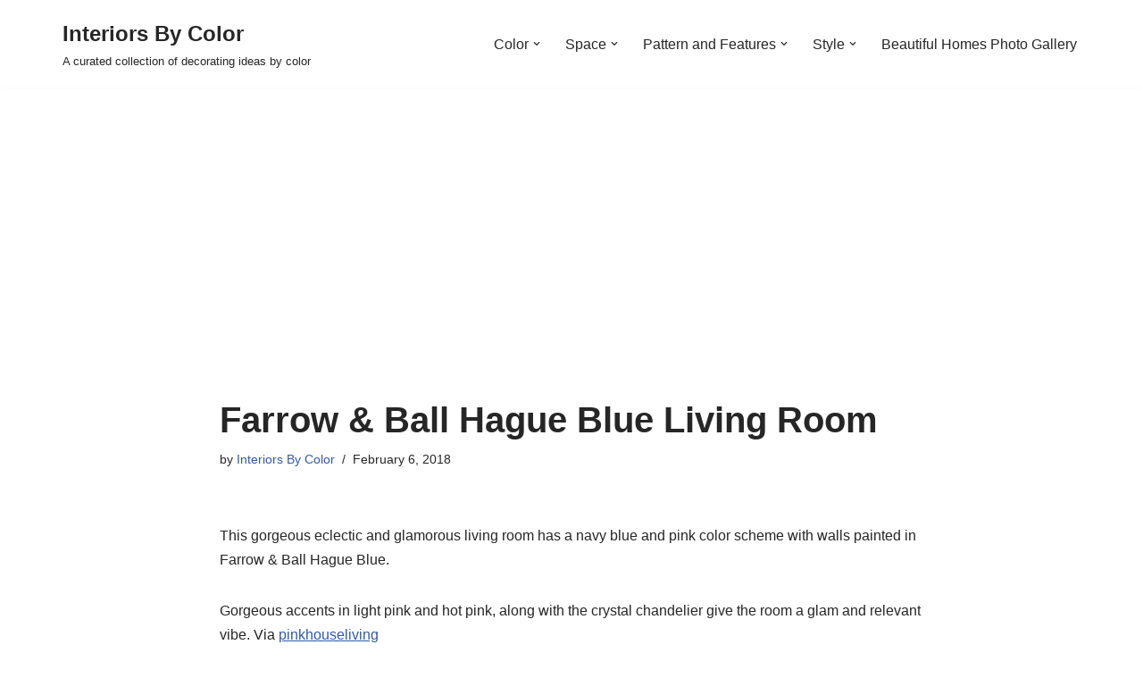

--- FILE ---
content_type: text/html; charset=UTF-8
request_url: https://www.interiorsbycolor.com/farrow-ball-hague-blue-living-room/
body_size: 18763
content:
<!DOCTYPE html><html lang="en-US"><head><meta charset="UTF-8"><meta name="viewport" content="width=device-width, initial-scale=1, minimum-scale=1"><link rel="profile" href="http://gmpg.org/xfn/11"><meta name='robots' content='index, follow, max-image-preview:large, max-snippet:-1, max-video-preview:-1' /> <!-- This site is optimized with the Yoast SEO plugin v26.8 - https://yoast.com/product/yoast-seo-wordpress/ --><link media="all" href="https://www.interiorsbycolor.com/wp-content/cache/autoptimize/css/autoptimize_0761e1a089d870335b66496f080b2602.css" rel="stylesheet"><title>Farrow &amp; Ball Hague Blue Living Room - Interiors By Color</title><link rel="canonical" href="https://www.interiorsbycolor.com/farrow-ball-hague-blue-living-room/" /><meta name="twitter:label1" content="Written by" /><meta name="twitter:data1" content="Interiors By Color" /> <script type="application/ld+json" class="yoast-schema-graph">{"@context":"https://schema.org","@graph":[{"@type":"Article","@id":"https://www.interiorsbycolor.com/farrow-ball-hague-blue-living-room/#article","isPartOf":{"@id":"https://www.interiorsbycolor.com/farrow-ball-hague-blue-living-room/"},"author":{"name":"Interiors By Color","@id":"https://www.interiorsbycolor.com/#/schema/person/7c43cbc069e3a34c3de64a061d86925c"},"headline":"Farrow &#038; Ball Hague Blue Living Room","datePublished":"2018-02-06T01:29:27+00:00","dateModified":"2018-02-11T07:33:40+00:00","mainEntityOfPage":{"@id":"https://www.interiorsbycolor.com/farrow-ball-hague-blue-living-room/"},"wordCount":52,"commentCount":0,"image":{"@id":"https://www.interiorsbycolor.com/farrow-ball-hague-blue-living-room/#primaryimage"},"thumbnailUrl":"https://www.interiorsbycolor.com/wp-content/uploads/2018/02/Farrow-Ball-Hague-Blue-and-Pink-Paint-Color-Scheme-Living-Room.jpg","keywords":["blue living rooms","Blue Paint Colors","blue walls","Farrow &amp; Ball Hague Blue","navy blue walls","navy living rooms","Navy Paint Colors","navy walls","pink and blue","pink and navy living rooms"],"articleSection":["Blue","Glamorous","Houses of Instagram","Living Room","Pink and Blue"],"inLanguage":"en-US","potentialAction":[{"@type":"CommentAction","name":"Comment","target":["https://www.interiorsbycolor.com/farrow-ball-hague-blue-living-room/#respond"]}]},{"@type":"WebPage","@id":"https://www.interiorsbycolor.com/farrow-ball-hague-blue-living-room/","url":"https://www.interiorsbycolor.com/farrow-ball-hague-blue-living-room/","name":"Farrow & Ball Hague Blue Living Room - Interiors By Color","isPartOf":{"@id":"https://www.interiorsbycolor.com/#website"},"primaryImageOfPage":{"@id":"https://www.interiorsbycolor.com/farrow-ball-hague-blue-living-room/#primaryimage"},"image":{"@id":"https://www.interiorsbycolor.com/farrow-ball-hague-blue-living-room/#primaryimage"},"thumbnailUrl":"https://www.interiorsbycolor.com/wp-content/uploads/2018/02/Farrow-Ball-Hague-Blue-and-Pink-Paint-Color-Scheme-Living-Room.jpg","datePublished":"2018-02-06T01:29:27+00:00","dateModified":"2018-02-11T07:33:40+00:00","author":{"@id":"https://www.interiorsbycolor.com/#/schema/person/7c43cbc069e3a34c3de64a061d86925c"},"breadcrumb":{"@id":"https://www.interiorsbycolor.com/farrow-ball-hague-blue-living-room/#breadcrumb"},"inLanguage":"en-US","potentialAction":[{"@type":"ReadAction","target":["https://www.interiorsbycolor.com/farrow-ball-hague-blue-living-room/"]}]},{"@type":"ImageObject","inLanguage":"en-US","@id":"https://www.interiorsbycolor.com/farrow-ball-hague-blue-living-room/#primaryimage","url":"https://www.interiorsbycolor.com/wp-content/uploads/2018/02/Farrow-Ball-Hague-Blue-and-Pink-Paint-Color-Scheme-Living-Room.jpg","contentUrl":"https://www.interiorsbycolor.com/wp-content/uploads/2018/02/Farrow-Ball-Hague-Blue-and-Pink-Paint-Color-Scheme-Living-Room.jpg","width":1080,"height":1080,"caption":"Farrow & Ball Hague Blue and Pink Paint Color Scheme Living Room"},{"@type":"BreadcrumbList","@id":"https://www.interiorsbycolor.com/farrow-ball-hague-blue-living-room/#breadcrumb","itemListElement":[{"@type":"ListItem","position":1,"name":"Home","item":"https://www.interiorsbycolor.com/"},{"@type":"ListItem","position":2,"name":"Farrow &#038; Ball Hague Blue Living Room"}]},{"@type":"WebSite","@id":"https://www.interiorsbycolor.com/#website","url":"https://www.interiorsbycolor.com/","name":"Interiors By Color","description":"A curated collection of decorating ideas by color","potentialAction":[{"@type":"SearchAction","target":{"@type":"EntryPoint","urlTemplate":"https://www.interiorsbycolor.com/?s={search_term_string}"},"query-input":{"@type":"PropertyValueSpecification","valueRequired":true,"valueName":"search_term_string"}}],"inLanguage":"en-US"},{"@type":"Person","@id":"https://www.interiorsbycolor.com/#/schema/person/7c43cbc069e3a34c3de64a061d86925c","name":"Interiors By Color","image":{"@type":"ImageObject","inLanguage":"en-US","@id":"https://www.interiorsbycolor.com/#/schema/person/image/","url":"https://secure.gravatar.com/avatar/959d60c8f2f1d41497f3ced060e1eed6f907afb1f3918fefb6906c277bfde61e?s=96&r=g","contentUrl":"https://secure.gravatar.com/avatar/959d60c8f2f1d41497f3ced060e1eed6f907afb1f3918fefb6906c277bfde61e?s=96&r=g","caption":"Interiors By Color"}}]}</script> <!-- / Yoast SEO plugin. --><link rel='dns-prefetch' href='//www.googletagmanager.com' /><link rel='dns-prefetch' href='//pagead2.googlesyndication.com' /><link rel='dns-prefetch' href='//fundingchoicesmessages.google.com' /><link rel="alternate" type="application/rss+xml" title="Interiors By Color &raquo; Feed" href="https://www.interiorsbycolor.com/feed/" /><link rel="alternate" type="application/rss+xml" title="Interiors By Color &raquo; Comments Feed" href="https://www.interiorsbycolor.com/comments/feed/" /><link rel="alternate" type="application/rss+xml" title="Interiors By Color &raquo; Farrow &#038; Ball Hague Blue Living Room Comments Feed" href="https://www.interiorsbycolor.com/farrow-ball-hague-blue-living-room/feed/" /><link rel="alternate" title="oEmbed (JSON)" type="application/json+oembed" href="https://www.interiorsbycolor.com/wp-json/oembed/1.0/embed?url=https%3A%2F%2Fwww.interiorsbycolor.com%2Ffarrow-ball-hague-blue-living-room%2F" /> <script src="https://www.interiorsbycolor.com/wp-includes/js/jquery/jquery.min.js?ver=3.7.1" id="jquery-core-js"></script> <!-- Google tag (gtag.js) snippet added by Site Kit --> <!-- Google Analytics snippet added by Site Kit --> <script src="https://www.googletagmanager.com/gtag/js?id=GT-MR5CHXK" id="google_gtagjs-js" async></script> <script id="google_gtagjs-js-after">window.dataLayer=window.dataLayer||[];function gtag(){dataLayer.push(arguments);}
gtag("set","linker",{"domains":["www.interiorsbycolor.com"]});gtag("js",new Date());gtag("set","developer_id.dZTNiMT",true);gtag("config","GT-MR5CHXK");</script> <link rel="https://api.w.org/" href="https://www.interiorsbycolor.com/wp-json/" /><link rel="alternate" title="JSON" type="application/json" href="https://www.interiorsbycolor.com/wp-json/wp/v2/posts/10975" /><link rel="EditURI" type="application/rsd+xml" title="RSD" href="https://www.interiorsbycolor.com/xmlrpc.php?rsd" /><meta name="generator" content="WordPress 6.9" /><link rel='shortlink' href='https://www.interiorsbycolor.com/?p=10975' /><meta name="generator" content="Site Kit by Google 1.170.0" /> <!-- Google AdSense meta tags added by Site Kit --><meta name="google-adsense-platform-account" content="ca-host-pub-2644536267352236"><meta name="google-adsense-platform-domain" content="sitekit.withgoogle.com"> <!-- End Google AdSense meta tags added by Site Kit --> <!-- Google AdSense snippet added by Site Kit --> <script async src="https://pagead2.googlesyndication.com/pagead/js/adsbygoogle.js?client=ca-pub-8874130463968801&amp;host=ca-host-pub-2644536267352236" crossorigin="anonymous"></script> <!-- End Google AdSense snippet added by Site Kit --> <!-- Google AdSense Ad Blocking Recovery snippet added by Site Kit --> <script async src="https://fundingchoicesmessages.google.com/i/pub-8874130463968801?ers=1" nonce="nJoHMOIXhIITjnFCS0Ol_A"></script><script nonce="nJoHMOIXhIITjnFCS0Ol_A">(function(){function signalGooglefcPresent(){if(!window.frames['googlefcPresent']){if(document.body){const iframe=document.createElement('iframe');iframe.style='width: 0; height: 0; border: none; z-index: -1000; left: -1000px; top: -1000px;';iframe.style.display='none';iframe.name='googlefcPresent';document.body.appendChild(iframe);}else{setTimeout(signalGooglefcPresent,0);}}}signalGooglefcPresent();})();</script> <!-- End Google AdSense Ad Blocking Recovery snippet added by Site Kit --> <!-- Google AdSense Ad Blocking Recovery Error Protection snippet added by Site Kit --> <script>(function(){'use strict';function aa(a){var b=0;return function(){return b<a.length?{done:!1,value:a[b++]}:{done:!0}}}var ba="function"==typeof Object.defineProperties?Object.defineProperty:function(a,b,c){if(a==Array.prototype||a==Object.prototype)return a;a[b]=c.value;return a};function ea(a){a=["object"==typeof globalThis&&globalThis,a,"object"==typeof window&&window,"object"==typeof self&&self,"object"==typeof global&&global];for(var b=0;b<a.length;++b){var c=a[b];if(c&&c.Math==Math)return c}throw Error("Cannot find global object");}var fa=ea(this);function ha(a,b){if(b)a:{var c=fa;a=a.split(".");for(var d=0;d<a.length-1;d++){var e=a[d];if(!(e in c))break a;c=c[e]}a=a[a.length-1];d=c[a];b=b(d);b!=d&&null!=b&&ba(c,a,{configurable:!0,writable:!0,value:b})}}
var ia="function"==typeof Object.create?Object.create:function(a){function b(){}b.prototype=a;return new b},l;if("function"==typeof Object.setPrototypeOf)l=Object.setPrototypeOf;else{var m;a:{var ja={a:!0},ka={};try{ka.__proto__=ja;m=ka.a;break a}catch(a){}m=!1}l=m?function(a,b){a.__proto__=b;if(a.__proto__!==b)throw new TypeError(a+" is not extensible");return a}:null}var la=l;function n(a,b){a.prototype=ia(b.prototype);a.prototype.constructor=a;if(la)la(a,b);else for(var c in b)if("prototype"!=c)if(Object.defineProperties){var d=Object.getOwnPropertyDescriptor(b,c);d&&Object.defineProperty(a,c,d)}else a[c]=b[c];a.A=b.prototype}function ma(){for(var a=Number(this),b=[],c=a;c<arguments.length;c++)b[c-a]=arguments[c];return b}
var na="function"==typeof Object.assign?Object.assign:function(a,b){for(var c=1;c<arguments.length;c++){var d=arguments[c];if(d)for(var e in d)Object.prototype.hasOwnProperty.call(d,e)&&(a[e]=d[e])}return a};ha("Object.assign",function(a){return a||na});var p=this||self;function q(a){return a};var t,u;a:{for(var oa=["CLOSURE_FLAGS"],v=p,x=0;x<oa.length;x++)if(v=v[oa[x]],null==v){u=null;break a}u=v}var pa=u&&u[610401301];t=null!=pa?pa:!1;var z,qa=p.navigator;z=qa?qa.userAgentData||null:null;function A(a){return t?z?z.brands.some(function(b){return(b=b.brand)&&-1!=b.indexOf(a)}):!1:!1}function B(a){var b;a:{if(b=p.navigator)if(b=b.userAgent)break a;b=""}return-1!=b.indexOf(a)};function C(){return t?!!z&&0<z.brands.length:!1}function D(){return C()?A("Chromium"):(B("Chrome")||B("CriOS"))&&!(C()?0:B("Edge"))||B("Silk")};var ra=C()?!1:B("Trident")||B("MSIE");!B("Android")||D();D();B("Safari")&&(D()||(C()?0:B("Coast"))||(C()?0:B("Opera"))||(C()?0:B("Edge"))||(C()?A("Microsoft Edge"):B("Edg/"))||C()&&A("Opera"));var sa={},E=null;var ta="undefined"!==typeof Uint8Array,ua=!ra&&"function"===typeof btoa;var F="function"===typeof Symbol&&"symbol"===typeof Symbol()?Symbol():void 0,G=F?function(a,b){a[F]|=b}:function(a,b){void 0!==a.g?a.g|=b:Object.defineProperties(a,{g:{value:b,configurable:!0,writable:!0,enumerable:!1}})};function va(a){var b=H(a);1!==(b&1)&&(Object.isFrozen(a)&&(a=Array.prototype.slice.call(a)),I(a,b|1))}
var H=F?function(a){return a[F]|0}:function(a){return a.g|0},J=F?function(a){return a[F]}:function(a){return a.g},I=F?function(a,b){a[F]=b}:function(a,b){void 0!==a.g?a.g=b:Object.defineProperties(a,{g:{value:b,configurable:!0,writable:!0,enumerable:!1}})};function wa(){var a=[];G(a,1);return a}function xa(a,b){I(b,(a|0)&-99)}function K(a,b){I(b,(a|34)&-73)}function L(a){a=a>>11&1023;return 0===a?536870912:a};var M={};function N(a){return null!==a&&"object"===typeof a&&!Array.isArray(a)&&a.constructor===Object}var O,ya=[];I(ya,39);O=Object.freeze(ya);var P;function Q(a,b){P=b;a=new a(b);P=void 0;return a}
function R(a,b,c){null==a&&(a=P);P=void 0;if(null==a){var d=96;c?(a=[c],d|=512):a=[];b&&(d=d&-2095105|(b&1023)<<11)}else{if(!Array.isArray(a))throw Error();d=H(a);if(d&64)return a;d|=64;if(c&&(d|=512,c!==a[0]))throw Error();a:{c=a;var e=c.length;if(e){var f=e-1,g=c[f];if(N(g)){d|=256;b=(d>>9&1)-1;e=f-b;1024<=e&&(za(c,b,g),e=1023);d=d&-2095105|(e&1023)<<11;break a}}b&&(g=(d>>9&1)-1,b=Math.max(b,e-g),1024<b&&(za(c,g,{}),d|=256,b=1023),d=d&-2095105|(b&1023)<<11)}}I(a,d);return a}
function za(a,b,c){for(var d=1023+b,e=a.length,f=d;f<e;f++){var g=a[f];null!=g&&g!==c&&(c[f-b]=g)}a.length=d+1;a[d]=c};function Aa(a){switch(typeof a){case"number":return isFinite(a)?a:String(a);case"boolean":return a?1:0;case"object":if(a&&!Array.isArray(a)&&ta&&null!=a&&a instanceof Uint8Array){if(ua){for(var b="",c=0,d=a.length-10240;c<d;)b+=String.fromCharCode.apply(null,a.subarray(c,c+=10240));b+=String.fromCharCode.apply(null,c?a.subarray(c):a);a=btoa(b)}else{void 0===b&&(b=0);if(!E){E={};c="ABCDEFGHIJKLMNOPQRSTUVWXYZabcdefghijklmnopqrstuvwxyz0123456789".split("");d=["+/=","+/","-_=","-_.","-_"];for(var e=0;5>e;e++){var f=c.concat(d[e].split(""));sa[e]=f;for(var g=0;g<f.length;g++){var h=f[g];void 0===E[h]&&(E[h]=g)}}}b=sa[b];c=Array(Math.floor(a.length/3));d=b[64]||"";for(e=f=0;f<a.length-2;f+=3){var k=a[f],w=a[f+1];h=a[f+2];g=b[k>>2];k=b[(k&3)<<4|w>>4];w=b[(w&15)<<2|h>>6];h=b[h&63];c[e++]=g+k+w+h}g=0;h=d;switch(a.length-f){case 2:g=a[f+1],h=b[(g&15)<<2]||d;case 1:a=a[f],c[e]=b[a>>2]+b[(a&3)<<4|g>>4]+h+d}a=c.join("")}return a}}return a};function Ba(a,b,c){a=Array.prototype.slice.call(a);var d=a.length,e=b&256?a[d-1]:void 0;d+=e?-1:0;for(b=b&512?1:0;b<d;b++)a[b]=c(a[b]);if(e){b=a[b]={};for(var f in e)Object.prototype.hasOwnProperty.call(e,f)&&(b[f]=c(e[f]))}return a}function Da(a,b,c,d,e,f){if(null!=a){if(Array.isArray(a))a=e&&0==a.length&&H(a)&1?void 0:f&&H(a)&2?a:Ea(a,b,c,void 0!==d,e,f);else if(N(a)){var g={},h;for(h in a)Object.prototype.hasOwnProperty.call(a,h)&&(g[h]=Da(a[h],b,c,d,e,f));a=g}else a=b(a,d);return a}}
function Ea(a,b,c,d,e,f){var g=d||c?H(a):0;d=d?!!(g&32):void 0;a=Array.prototype.slice.call(a);for(var h=0;h<a.length;h++)a[h]=Da(a[h],b,c,d,e,f);c&&c(g,a);return a}function Fa(a){return a.s===M?a.toJSON():Aa(a)};function Ga(a,b,c){c=void 0===c?K:c;if(null!=a){if(ta&&a instanceof Uint8Array)return b?a:new Uint8Array(a);if(Array.isArray(a)){var d=H(a);if(d&2)return a;if(b&&!(d&64)&&(d&32||0===d))return I(a,d|34),a;a=Ea(a,Ga,d&4?K:c,!0,!1,!0);b=H(a);b&4&&b&2&&Object.freeze(a);return a}a.s===M&&(b=a.h,c=J(b),a=c&2?a:Q(a.constructor,Ha(b,c,!0)));return a}}function Ha(a,b,c){var d=c||b&2?K:xa,e=!!(b&32);a=Ba(a,b,function(f){return Ga(f,e,d)});G(a,32|(c?2:0));return a};function Ia(a,b){a=a.h;return Ja(a,J(a),b)}function Ja(a,b,c,d){if(-1===c)return null;if(c>=L(b)){if(b&256)return a[a.length-1][c]}else{var e=a.length;if(d&&b&256&&(d=a[e-1][c],null!=d))return d;b=c+((b>>9&1)-1);if(b<e)return a[b]}}function Ka(a,b,c,d,e){var f=L(b);if(c>=f||e){e=b;if(b&256)f=a[a.length-1];else{if(null==d)return;f=a[f+((b>>9&1)-1)]={};e|=256}f[c]=d;e&=-1025;e!==b&&I(a,e)}else a[c+((b>>9&1)-1)]=d,b&256&&(d=a[a.length-1],c in d&&delete d[c]),b&1024&&I(a,b&-1025)}
function La(a,b){var c=Ma;var d=void 0===d?!1:d;var e=a.h;var f=J(e),g=Ja(e,f,b,d);var h=!1;if(null==g||"object"!==typeof g||(h=Array.isArray(g))||g.s!==M)if(h){var k=h=H(g);0===k&&(k|=f&32);k|=f&2;k!==h&&I(g,k);c=new c(g)}else c=void 0;else c=g;c!==g&&null!=c&&Ka(e,f,b,c,d);e=c;if(null==e)return e;a=a.h;f=J(a);f&2||(g=e,c=g.h,h=J(c),g=h&2?Q(g.constructor,Ha(c,h,!1)):g,g!==e&&(e=g,Ka(a,f,b,e,d)));return e}function Na(a,b){a=Ia(a,b);return null==a||"string"===typeof a?a:void 0}
function Oa(a,b){a=Ia(a,b);return null!=a?a:0}function S(a,b){a=Na(a,b);return null!=a?a:""};function T(a,b,c){this.h=R(a,b,c)}T.prototype.toJSON=function(){var a=Ea(this.h,Fa,void 0,void 0,!1,!1);return Pa(this,a,!0)};T.prototype.s=M;T.prototype.toString=function(){return Pa(this,this.h,!1).toString()};function Pa(a,b,c){var d=a.constructor.v,e=L(J(c?a.h:b)),f=!1;if(d){if(!c){b=Array.prototype.slice.call(b);var g;if(b.length&&N(g=b[b.length-1]))for(f=0;f<d.length;f++)if(d[f]>=e){Object.assign(b[b.length-1]={},g);break}f=!0}e=b;c=!c;g=J(a.h);a=L(g);g=(g>>9&1)-1;for(var h,k,w=0;w<d.length;w++)if(k=d[w],k<a){k+=g;var r=e[k];null==r?e[k]=c?O:wa():c&&r!==O&&va(r)}else h||(r=void 0,e.length&&N(r=e[e.length-1])?h=r:e.push(h={})),r=h[k],null==h[k]?h[k]=c?O:wa():c&&r!==O&&va(r)}d=b.length;if(!d)return b;var Ca;if(N(h=b[d-1])){a:{var y=h;e={};c=!1;for(var ca in y)Object.prototype.hasOwnProperty.call(y,ca)&&(a=y[ca],Array.isArray(a)&&a!=a&&(c=!0),null!=a?e[ca]=a:c=!0);if(c){for(var rb in e){y=e;break a}y=null}}y!=h&&(Ca=!0);d--}for(;0<d;d--){h=b[d-1];if(null!=h)break;var cb=!0}if(!Ca&&!cb)return b;var da;f?da=b:da=Array.prototype.slice.call(b,0,d);b=da;f&&(b.length=d);y&&b.push(y);return b};function Qa(a){return function(b){if(null==b||""==b)b=new a;else{b=JSON.parse(b);if(!Array.isArray(b))throw Error(void 0);G(b,32);b=Q(a,b)}return b}};function Ra(a){this.h=R(a)}n(Ra,T);var Sa=Qa(Ra);var U;function V(a){this.g=a}V.prototype.toString=function(){return this.g+""};var Ta={};function Ua(){return Math.floor(2147483648*Math.random()).toString(36)+Math.abs(Math.floor(2147483648*Math.random())^Date.now()).toString(36)};function Va(a,b){b=String(b);"application/xhtml+xml"===a.contentType&&(b=b.toLowerCase());return a.createElement(b)}function Wa(a){this.g=a||p.document||document}Wa.prototype.appendChild=function(a,b){a.appendChild(b)};function Xa(a,b){a.src=b instanceof V&&b.constructor===V?b.g:"type_error:TrustedResourceUrl";var c,d;(c=(b=null==(d=(c=(a.ownerDocument&&a.ownerDocument.defaultView||window).document).querySelector)?void 0:d.call(c,"script[nonce]"))?b.nonce||b.getAttribute("nonce")||"":"")&&a.setAttribute("nonce",c)};function Ya(a){a=void 0===a?document:a;return a.createElement("script")};function Za(a,b,c,d,e,f){try{var g=a.g,h=Ya(g);h.async=!0;Xa(h,b);g.head.appendChild(h);h.addEventListener("load",function(){e();d&&g.head.removeChild(h)});h.addEventListener("error",function(){0<c?Za(a,b,c-1,d,e,f):(d&&g.head.removeChild(h),f())})}catch(k){f()}};var $a=p.atob("aHR0cHM6Ly93d3cuZ3N0YXRpYy5jb20vaW1hZ2VzL2ljb25zL21hdGVyaWFsL3N5c3RlbS8xeC93YXJuaW5nX2FtYmVyXzI0ZHAucG5n"),ab=p.atob("WW91IGFyZSBzZWVpbmcgdGhpcyBtZXNzYWdlIGJlY2F1c2UgYWQgb3Igc2NyaXB0IGJsb2NraW5nIHNvZnR3YXJlIGlzIGludGVyZmVyaW5nIHdpdGggdGhpcyBwYWdlLg=="),bb=p.atob("RGlzYWJsZSBhbnkgYWQgb3Igc2NyaXB0IGJsb2NraW5nIHNvZnR3YXJlLCB0aGVuIHJlbG9hZCB0aGlzIHBhZ2Uu");function db(a,b,c){this.i=a;this.l=new Wa(this.i);this.g=null;this.j=[];this.m=!1;this.u=b;this.o=c}
function eb(a){if(a.i.body&&!a.m){var b=function(){fb(a);p.setTimeout(function(){return gb(a,3)},50)};Za(a.l,a.u,2,!0,function(){p[a.o]||b()},b);a.m=!0}}
function fb(a){for(var b=W(1,5),c=0;c<b;c++){var d=X(a);a.i.body.appendChild(d);a.j.push(d)}b=X(a);b.style.bottom="0";b.style.left="0";b.style.position="fixed";b.style.width=W(100,110).toString()+"%";b.style.zIndex=W(2147483544,2147483644).toString();b.style["background-color"]=hb(249,259,242,252,219,229);b.style["box-shadow"]="0 0 12px #888";b.style.color=hb(0,10,0,10,0,10);b.style.display="flex";b.style["justify-content"]="center";b.style["font-family"]="Roboto, Arial";c=X(a);c.style.width=W(80,85).toString()+"%";c.style.maxWidth=W(750,775).toString()+"px";c.style.margin="24px";c.style.display="flex";c.style["align-items"]="flex-start";c.style["justify-content"]="center";d=Va(a.l.g,"IMG");d.className=Ua();d.src=$a;d.alt="Warning icon";d.style.height="24px";d.style.width="24px";d.style["padding-right"]="16px";var e=X(a),f=X(a);f.style["font-weight"]="bold";f.textContent=ab;var g=X(a);g.textContent=bb;Y(a,e,f);Y(a,e,g);Y(a,c,d);Y(a,c,e);Y(a,b,c);a.g=b;a.i.body.appendChild(a.g);b=W(1,5);for(c=0;c<b;c++)d=X(a),a.i.body.appendChild(d),a.j.push(d)}function Y(a,b,c){for(var d=W(1,5),e=0;e<d;e++){var f=X(a);b.appendChild(f)}b.appendChild(c);c=W(1,5);for(d=0;d<c;d++)e=X(a),b.appendChild(e)}function W(a,b){return Math.floor(a+Math.random()*(b-a))}function hb(a,b,c,d,e,f){return"rgb("+W(Math.max(a,0),Math.min(b,255)).toString()+","+W(Math.max(c,0),Math.min(d,255)).toString()+","+W(Math.max(e,0),Math.min(f,255)).toString()+")"}function X(a){a=Va(a.l.g,"DIV");a.className=Ua();return a}
function gb(a,b){0>=b||null!=a.g&&0!=a.g.offsetHeight&&0!=a.g.offsetWidth||(ib(a),fb(a),p.setTimeout(function(){return gb(a,b-1)},50))}
function ib(a){var b=a.j;var c="undefined"!=typeof Symbol&&Symbol.iterator&&b[Symbol.iterator];if(c)b=c.call(b);else if("number"==typeof b.length)b={next:aa(b)};else throw Error(String(b)+" is not an iterable or ArrayLike");for(c=b.next();!c.done;c=b.next())(c=c.value)&&c.parentNode&&c.parentNode.removeChild(c);a.j=[];(b=a.g)&&b.parentNode&&b.parentNode.removeChild(b);a.g=null};function jb(a,b,c,d,e){function f(k){document.body?g(document.body):0<k?p.setTimeout(function(){f(k-1)},e):b()}function g(k){k.appendChild(h);p.setTimeout(function(){h?(0!==h.offsetHeight&&0!==h.offsetWidth?b():a(),h.parentNode&&h.parentNode.removeChild(h)):a()},d)}var h=kb(c);f(3)}function kb(a){var b=document.createElement("div");b.className=a;b.style.width="1px";b.style.height="1px";b.style.position="absolute";b.style.left="-10000px";b.style.top="-10000px";b.style.zIndex="-10000";return b};function Ma(a){this.h=R(a)}n(Ma,T);function lb(a){this.h=R(a)}n(lb,T);var mb=Qa(lb);function nb(a){a=Na(a,4)||"";if(void 0===U){var b=null;var c=p.trustedTypes;if(c&&c.createPolicy){try{b=c.createPolicy("goog#html",{createHTML:q,createScript:q,createScriptURL:q})}catch(d){p.console&&p.console.error(d.message)}U=b}else U=b}a=(b=U)?b.createScriptURL(a):a;return new V(a,Ta)};function ob(a,b){this.m=a;this.o=new Wa(a.document);this.g=b;this.j=S(this.g,1);this.u=nb(La(this.g,2));this.i=!1;b=nb(La(this.g,13));this.l=new db(a.document,b,S(this.g,12))}ob.prototype.start=function(){pb(this)};function pb(a){qb(a);Za(a.o,a.u,3,!1,function(){a:{var b=a.j;var c=p.btoa(b);if(c=p[c]){try{var d=Sa(p.atob(c))}catch(e){b=!1;break a}b=b===Na(d,1)}else b=!1}b?Z(a,S(a.g,14)):(Z(a,S(a.g,8)),eb(a.l))},function(){jb(function(){Z(a,S(a.g,7));eb(a.l)},function(){return Z(a,S(a.g,6))},S(a.g,9),Oa(a.g,10),Oa(a.g,11))})}function Z(a,b){a.i||(a.i=!0,a=new a.m.XMLHttpRequest,a.open("GET",b,!0),a.send())}function qb(a){var b=p.btoa(a.j);a.m[b]&&Z(a,S(a.g,5))};(function(a,b){p[a]=function(){var c=ma.apply(0,arguments);p[a]=function(){};b.apply(null,c)}})("__h82AlnkH6D91__",function(a){"function"===typeof window.atob&&(new ob(window,mb(window.atob(a)))).start()});}).call(this);window.__h82AlnkH6D91__("[base64]/[base64]/[base64]/[base64]");</script> <!-- End Google AdSense Ad Blocking Recovery Error Protection snippet added by Site Kit --> <script type="text/javascript">window._mNHandle=window._mNHandle||{};window._mNHandle.queue=window._mNHandle.queue||[];medianet_versionId="3121199";</script> <script src="https://contextual.media.net/dmedianet.js?cid=8CU6CJ0K5" async="async"></script> </head><body  class="wp-singular post-template-default single single-post postid-10975 single-format-standard wp-theme-neve wp-child-theme-int-neve  nv-blog-grid nv-sidebar-full-width menu_sidebar_slide_left" id="neve_body"  ><div class="wrapper"><header class="header"  > <a class="neve-skip-link show-on-focus" href="#content" > Skip to content </a><div id="header-grid"  class="hfg_header site-header"><nav class="header--row header-main hide-on-mobile hide-on-tablet layout-full-contained nv-navbar header--row"
 data-row-id="main" data-show-on="desktop"><div
 class="header--row-inner header-main-inner"><div class="container"><div
 class="row row--wrapper"
 data-section="hfg_header_layout_main" ><div class="hfg-slot left"><div class="builder-item desktop-left"><div class="item--inner builder-item--logo"
 data-section="title_tagline"
 data-item-id="logo"><div class="site-logo"> <a class="brand" href="https://www.interiorsbycolor.com/" aria-label="Interiors By Color A curated collection of decorating ideas by color" rel="home"><div class="nv-title-tagline-wrap"><p class="site-title">Interiors By Color</p><small>A curated collection of decorating ideas by color</small></div></a></div></div></div></div><div class="hfg-slot right"><div class="builder-item has-nav"><div class="item--inner builder-item--primary-menu has_menu"
 data-section="header_menu_primary"
 data-item-id="primary-menu"><div class="nv-nav-wrap"><div role="navigation" class="nav-menu-primary"
 aria-label="Primary Menu"><ul id="nv-primary-navigation-main" class="primary-menu-ul nav-ul menu-desktop"><li id="menu-item-1523" class="menu-item menu-item-type-taxonomy menu-item-object-category current-post-ancestor menu-item-has-children menu-item-1523"><div class="wrap"><a href="https://www.interiorsbycolor.com/category/color/"><span class="menu-item-title-wrap dd-title">Color</span></a><div role="button" aria-pressed="false" aria-label="Open Submenu" tabindex="0" class="caret-wrap caret 1" style="margin-left:5px;"><span class="caret"><svg fill="currentColor" aria-label="Dropdown" xmlns="http://www.w3.org/2000/svg" viewBox="0 0 448 512"><path d="M207.029 381.476L12.686 187.132c-9.373-9.373-9.373-24.569 0-33.941l22.667-22.667c9.357-9.357 24.522-9.375 33.901-.04L224 284.505l154.745-154.021c9.379-9.335 24.544-9.317 33.901.04l22.667 22.667c9.373 9.373 9.373 24.569 0 33.941L240.971 381.476c-9.373 9.372-24.569 9.372-33.942 0z"/></svg></span></div></div><ul class="sub-menu"><li id="menu-item-1524" class="menu-item menu-item-type-taxonomy menu-item-object-category menu-item-1524"><div class="wrap"><a href="https://www.interiorsbycolor.com/category/color/black-and-white/">Black and White</a></div></li><li id="menu-item-1525" class="menu-item menu-item-type-taxonomy menu-item-object-category current-post-ancestor current-menu-parent current-post-parent menu-item-1525"><div class="wrap"><a href="https://www.interiorsbycolor.com/category/color/blue/">Blue</a></div></li><li id="menu-item-1526" class="menu-item menu-item-type-taxonomy menu-item-object-category menu-item-1526"><div class="wrap"><a href="https://www.interiorsbycolor.com/category/color/blue-and-green/">Blue and Green</a></div></li><li id="menu-item-1527" class="menu-item menu-item-type-taxonomy menu-item-object-category menu-item-1527"><div class="wrap"><a href="https://www.interiorsbycolor.com/category/color/blue-and-purple/">Blue and Purple</a></div></li><li id="menu-item-1528" class="menu-item menu-item-type-taxonomy menu-item-object-category menu-item-1528"><div class="wrap"><a href="https://www.interiorsbycolor.com/category/color/blue-and-yellow/">Blue and Yellow</a></div></li><li id="menu-item-1529" class="menu-item menu-item-type-taxonomy menu-item-object-category menu-item-1529"><div class="wrap"><a href="https://www.interiorsbycolor.com/category/color/colorful/">Colorful</a></div></li><li id="menu-item-1530" class="menu-item menu-item-type-taxonomy menu-item-object-category menu-item-1530"><div class="wrap"><a href="https://www.interiorsbycolor.com/category/color/gold/">Gold</a></div></li><li id="menu-item-1531" class="menu-item menu-item-type-taxonomy menu-item-object-category menu-item-1531"><div class="wrap"><a href="https://www.interiorsbycolor.com/category/color/green/">Green</a></div></li><li id="menu-item-1532" class="menu-item menu-item-type-taxonomy menu-item-object-category menu-item-1532"><div class="wrap"><a href="https://www.interiorsbycolor.com/category/color/grey/">Grey</a></div></li><li id="menu-item-1533" class="menu-item menu-item-type-taxonomy menu-item-object-category menu-item-1533"><div class="wrap"><a href="https://www.interiorsbycolor.com/category/color/mint-green/">Mint Green</a></div></li><li id="menu-item-1534" class="menu-item menu-item-type-taxonomy menu-item-object-category menu-item-1534"><div class="wrap"><a href="https://www.interiorsbycolor.com/category/color/neutrals/">Neutrals</a></div></li><li id="menu-item-1535" class="menu-item menu-item-type-taxonomy menu-item-object-category menu-item-1535"><div class="wrap"><a href="https://www.interiorsbycolor.com/category/color/orange/">Orange</a></div></li><li id="menu-item-1536" class="menu-item menu-item-type-taxonomy menu-item-object-category menu-item-1536"><div class="wrap"><a href="https://www.interiorsbycolor.com/category/color/pink/">Pink</a></div></li><li id="menu-item-1537" class="menu-item menu-item-type-taxonomy menu-item-object-category current-post-ancestor current-menu-parent current-post-parent menu-item-1537"><div class="wrap"><a href="https://www.interiorsbycolor.com/category/color/pink-and-blue-color/">Pink and Blue</a></div></li><li id="menu-item-1538" class="menu-item menu-item-type-taxonomy menu-item-object-category menu-item-1538"><div class="wrap"><a href="https://www.interiorsbycolor.com/category/color/pink-and-green-color/">Pink and Green</a></div></li><li id="menu-item-1539" class="menu-item menu-item-type-taxonomy menu-item-object-category menu-item-1539"><div class="wrap"><a href="https://www.interiorsbycolor.com/category/color/pink-and-grey-color/">Pink and Grey</a></div></li><li id="menu-item-1540" class="menu-item menu-item-type-taxonomy menu-item-object-category menu-item-1540"><div class="wrap"><a href="https://www.interiorsbycolor.com/category/color/pink-and-orange/">Pink and Orange</a></div></li><li id="menu-item-1541" class="menu-item menu-item-type-taxonomy menu-item-object-category menu-item-1541"><div class="wrap"><a href="https://www.interiorsbycolor.com/category/color/pink-and-yellow/">Pink and Yellow</a></div></li><li id="menu-item-1542" class="menu-item menu-item-type-taxonomy menu-item-object-category menu-item-1542"><div class="wrap"><a href="https://www.interiorsbycolor.com/category/color/purple/">Purple</a></div></li><li id="menu-item-1543" class="menu-item menu-item-type-taxonomy menu-item-object-category menu-item-1543"><div class="wrap"><a href="https://www.interiorsbycolor.com/category/color/red/">Red</a></div></li><li id="menu-item-1544" class="menu-item menu-item-type-taxonomy menu-item-object-category menu-item-1544"><div class="wrap"><a href="https://www.interiorsbycolor.com/category/color/red-and-blue/">Red and Blue</a></div></li><li id="menu-item-1545" class="menu-item menu-item-type-taxonomy menu-item-object-category menu-item-1545"><div class="wrap"><a href="https://www.interiorsbycolor.com/category/color/turquoise-or-teal/">Turquoise or Teal</a></div></li><li id="menu-item-1546" class="menu-item menu-item-type-taxonomy menu-item-object-category menu-item-1546"><div class="wrap"><a href="https://www.interiorsbycolor.com/category/color/white/">White</a></div></li><li id="menu-item-1547" class="menu-item menu-item-type-taxonomy menu-item-object-category menu-item-1547"><div class="wrap"><a href="https://www.interiorsbycolor.com/category/color/yellow/">Yellow</a></div></li></ul></li><li id="menu-item-1548" class="menu-item menu-item-type-taxonomy menu-item-object-category current-post-ancestor menu-item-has-children menu-item-1548"><div class="wrap"><a href="https://www.interiorsbycolor.com/category/space/"><span class="menu-item-title-wrap dd-title">Space</span></a><div role="button" aria-pressed="false" aria-label="Open Submenu" tabindex="0" class="caret-wrap caret 26" style="margin-left:5px;"><span class="caret"><svg fill="currentColor" aria-label="Dropdown" xmlns="http://www.w3.org/2000/svg" viewBox="0 0 448 512"><path d="M207.029 381.476L12.686 187.132c-9.373-9.373-9.373-24.569 0-33.941l22.667-22.667c9.357-9.357 24.522-9.375 33.901-.04L224 284.505l154.745-154.021c9.379-9.335 24.544-9.317 33.901.04l22.667 22.667c9.373 9.373 9.373 24.569 0 33.941L240.971 381.476c-9.373 9.372-24.569 9.372-33.942 0z"/></svg></span></div></div><ul class="sub-menu"><li id="menu-item-1611" class="menu-item menu-item-type-taxonomy menu-item-object-category menu-item-1611"><div class="wrap"><a href="https://www.interiorsbycolor.com/category/space/bathroom/">Bathroom</a></div></li><li id="menu-item-1612" class="menu-item menu-item-type-taxonomy menu-item-object-category menu-item-1612"><div class="wrap"><a href="https://www.interiorsbycolor.com/category/space/bedroom/">Bedroom</a></div></li><li id="menu-item-1613" class="menu-item menu-item-type-taxonomy menu-item-object-category menu-item-1613"><div class="wrap"><a href="https://www.interiorsbycolor.com/category/space/dining/">Dining</a></div></li><li id="menu-item-1614" class="menu-item menu-item-type-taxonomy menu-item-object-category menu-item-1614"><div class="wrap"><a href="https://www.interiorsbycolor.com/category/space/doors/">Doors</a></div></li><li id="menu-item-1615" class="menu-item menu-item-type-taxonomy menu-item-object-category menu-item-1615"><div class="wrap"><a href="https://www.interiorsbycolor.com/category/space/facades/">Facades</a></div></li><li id="menu-item-1616" class="menu-item menu-item-type-taxonomy menu-item-object-category menu-item-1616"><div class="wrap"><a href="https://www.interiorsbycolor.com/category/space/fireplace/">Fireplace</a></div></li><li id="menu-item-1617" class="menu-item menu-item-type-taxonomy menu-item-object-category menu-item-1617"><div class="wrap"><a href="https://www.interiorsbycolor.com/category/space/foyer/">Foyer</a></div></li><li id="menu-item-1618" class="menu-item menu-item-type-taxonomy menu-item-object-category menu-item-1618"><div class="wrap"><a href="https://www.interiorsbycolor.com/category/space/hallway/">Hallway</a></div></li><li id="menu-item-1619" class="menu-item menu-item-type-taxonomy menu-item-object-category menu-item-1619"><div class="wrap"><a href="https://www.interiorsbycolor.com/category/space/kids-bedroom-girl/">Kids Bedroom &#8211; Girl</a></div></li><li id="menu-item-1620" class="menu-item menu-item-type-taxonomy menu-item-object-category menu-item-1620"><div class="wrap"><a href="https://www.interiorsbycolor.com/category/space/kitchen/">Kitchen</a></div></li><li id="menu-item-1621" class="menu-item menu-item-type-taxonomy menu-item-object-category menu-item-1621"><div class="wrap"><a href="https://www.interiorsbycolor.com/category/space/library/">Library</a></div></li><li id="menu-item-1622" class="menu-item menu-item-type-taxonomy menu-item-object-category current-post-ancestor current-menu-parent current-post-parent menu-item-1622"><div class="wrap"><a href="https://www.interiorsbycolor.com/category/space/living-room/">Living Room</a></div></li><li id="menu-item-1549" class="menu-item menu-item-type-taxonomy menu-item-object-category menu-item-1549"><div class="wrap"><a href="https://www.interiorsbycolor.com/category/space/office/">Office</a></div></li><li id="menu-item-1550" class="menu-item menu-item-type-taxonomy menu-item-object-category menu-item-1550"><div class="wrap"><a href="https://www.interiorsbycolor.com/category/space/pool/">Pool</a></div></li><li id="menu-item-1551" class="menu-item menu-item-type-taxonomy menu-item-object-category menu-item-1551"><div class="wrap"><a href="https://www.interiorsbycolor.com/category/space/stairs/">Stairs</a></div></li><li id="menu-item-1552" class="menu-item menu-item-type-taxonomy menu-item-object-category menu-item-1552"><div class="wrap"><a href="https://www.interiorsbycolor.com/category/space/window/">Window</a></div></li></ul></li><li id="menu-item-1590" class="menu-item menu-item-type-taxonomy menu-item-object-category menu-item-has-children menu-item-1590"><div class="wrap"><a href="https://www.interiorsbycolor.com/category/pattern/"><span class="menu-item-title-wrap dd-title">Pattern and Features</span></a><div role="button" aria-pressed="false" aria-label="Open Submenu" tabindex="0" class="caret-wrap caret 43" style="margin-left:5px;"><span class="caret"><svg fill="currentColor" aria-label="Dropdown" xmlns="http://www.w3.org/2000/svg" viewBox="0 0 448 512"><path d="M207.029 381.476L12.686 187.132c-9.373-9.373-9.373-24.569 0-33.941l22.667-22.667c9.357-9.357 24.522-9.375 33.901-.04L224 284.505l154.745-154.021c9.379-9.335 24.544-9.317 33.901.04l22.667 22.667c9.373 9.373 9.373 24.569 0 33.941L240.971 381.476c-9.373 9.372-24.569 9.372-33.942 0z"/></svg></span></div></div><ul class="sub-menu"><li id="menu-item-1597" class="menu-item menu-item-type-taxonomy menu-item-object-category menu-item-1597"><div class="wrap"><a href="https://www.interiorsbycolor.com/category/pattern/artwork/">Artwork</a></div></li><li id="menu-item-1598" class="menu-item menu-item-type-taxonomy menu-item-object-category menu-item-1598"><div class="wrap"><a href="https://www.interiorsbycolor.com/category/pattern/bookshelves/">Bookshelves</a></div></li><li id="menu-item-1599" class="menu-item menu-item-type-taxonomy menu-item-object-category menu-item-1599"><div class="wrap"><a href="https://www.interiorsbycolor.com/category/pattern/checkered/">checkered</a></div></li><li id="menu-item-1600" class="menu-item menu-item-type-taxonomy menu-item-object-category menu-item-1600"><div class="wrap"><a href="https://www.interiorsbycolor.com/category/pattern/chevron/">Chevron</a></div></li><li id="menu-item-1601" class="menu-item menu-item-type-taxonomy menu-item-object-category menu-item-1601"><div class="wrap"><a href="https://www.interiorsbycolor.com/category/pattern/chinoiserie/">Chinoiserie</a></div></li><li id="menu-item-1602" class="menu-item menu-item-type-taxonomy menu-item-object-category menu-item-1602"><div class="wrap"><a href="https://www.interiorsbycolor.com/category/pattern/concrete/">Concrete</a></div></li><li id="menu-item-1603" class="menu-item menu-item-type-taxonomy menu-item-object-category menu-item-1603"><div class="wrap"><a href="https://www.interiorsbycolor.com/category/pattern/damask/">Damask</a></div></li><li id="menu-item-1604" class="menu-item menu-item-type-taxonomy menu-item-object-category menu-item-1604"><div class="wrap"><a href="https://www.interiorsbycolor.com/category/pattern/decals/">Decals</a></div></li><li id="menu-item-1605" class="menu-item menu-item-type-taxonomy menu-item-object-category menu-item-1605"><div class="wrap"><a href="https://www.interiorsbycolor.com/category/pattern/exposed-beams/">Exposed Beams</a></div></li><li id="menu-item-1606" class="menu-item menu-item-type-taxonomy menu-item-object-category menu-item-1606"><div class="wrap"><a href="https://www.interiorsbycolor.com/category/pattern/exposed-bricks/">Exposed Bricks</a></div></li><li id="menu-item-1607" class="menu-item menu-item-type-taxonomy menu-item-object-category menu-item-1607"><div class="wrap"><a href="https://www.interiorsbycolor.com/category/pattern/floral/">Floral</a></div></li><li id="menu-item-1608" class="menu-item menu-item-type-taxonomy menu-item-object-category menu-item-1608"><div class="wrap"><a href="https://www.interiorsbycolor.com/category/pattern/geometric/">Geometric</a></div></li><li id="menu-item-1609" class="menu-item menu-item-type-taxonomy menu-item-object-category menu-item-1609"><div class="wrap"><a href="https://www.interiorsbycolor.com/category/pattern/interesting-wallpaper/">Interesting Wallpaper</a></div></li><li id="menu-item-1610" class="menu-item menu-item-type-taxonomy menu-item-object-category menu-item-1610"><div class="wrap"><a href="https://www.interiorsbycolor.com/category/pattern/leopard-print/">Leopard Print</a></div></li><li id="menu-item-1591" class="menu-item menu-item-type-taxonomy menu-item-object-category menu-item-1591"><div class="wrap"><a href="https://www.interiorsbycolor.com/category/paint-color-schemes/">Paint Color Schemes</a></div></li><li id="menu-item-1592" class="menu-item menu-item-type-taxonomy menu-item-object-category menu-item-1592"><div class="wrap"><a href="https://www.interiorsbycolor.com/category/pattern/quadrille/">Quadrille</a></div></li><li id="menu-item-1593" class="menu-item menu-item-type-taxonomy menu-item-object-category menu-item-1593"><div class="wrap"><a href="https://www.interiorsbycolor.com/category/pattern/stripes/">Stripes</a></div></li><li id="menu-item-1594" class="menu-item menu-item-type-taxonomy menu-item-object-category menu-item-1594"><div class="wrap"><a href="https://www.interiorsbycolor.com/category/pattern/toile/">Toile</a></div></li><li id="menu-item-1595" class="menu-item menu-item-type-taxonomy menu-item-object-category menu-item-1595"><div class="wrap"><a href="https://www.interiorsbycolor.com/category/pattern/tufted/">Tufted</a></div></li><li id="menu-item-1596" class="menu-item menu-item-type-taxonomy menu-item-object-category menu-item-1596"><div class="wrap"><a href="https://www.interiorsbycolor.com/category/pattern/zebra-stripe/">Zebra Stripe</a></div></li></ul></li><li id="menu-item-1623" class="menu-item menu-item-type-taxonomy menu-item-object-category current-post-ancestor menu-item-has-children menu-item-1623"><div class="wrap"><a href="https://www.interiorsbycolor.com/category/style/"><span class="menu-item-title-wrap dd-title">Style</span></a><div role="button" aria-pressed="false" aria-label="Open Submenu" tabindex="0" class="caret-wrap caret 64" style="margin-left:5px;"><span class="caret"><svg fill="currentColor" aria-label="Dropdown" xmlns="http://www.w3.org/2000/svg" viewBox="0 0 448 512"><path d="M207.029 381.476L12.686 187.132c-9.373-9.373-9.373-24.569 0-33.941l22.667-22.667c9.357-9.357 24.522-9.375 33.901-.04L224 284.505l154.745-154.021c9.379-9.335 24.544-9.317 33.901.04l22.667 22.667c9.373 9.373 9.373 24.569 0 33.941L240.971 381.476c-9.373 9.372-24.569 9.372-33.942 0z"/></svg></span></div></div><ul class="sub-menu"><li id="menu-item-1624" class="menu-item menu-item-type-taxonomy menu-item-object-category menu-item-1624"><div class="wrap"><a href="https://www.interiorsbycolor.com/category/style/bohemian/">Bohemian</a></div></li><li id="menu-item-2051" class="menu-item menu-item-type-taxonomy menu-item-object-category menu-item-2051"><div class="wrap"><a href="https://www.interiorsbycolor.com/category/style/christmas-decor/">Christmas Decor</a></div></li><li id="menu-item-1625" class="menu-item menu-item-type-taxonomy menu-item-object-category menu-item-1625"><div class="wrap"><a href="https://www.interiorsbycolor.com/category/style/classical/">Classical</a></div></li><li id="menu-item-2052" class="menu-item menu-item-type-taxonomy menu-item-object-category menu-item-2052"><div class="wrap"><a href="https://www.interiorsbycolor.com/category/style/contemporary/">Contemporary</a></div></li><li id="menu-item-1626" class="menu-item menu-item-type-taxonomy menu-item-object-category menu-item-1626"><div class="wrap"><a href="https://www.interiorsbycolor.com/category/style/cottage/">Cottage</a></div></li><li id="menu-item-1627" class="menu-item menu-item-type-taxonomy menu-item-object-category menu-item-1627"><div class="wrap"><a href="https://www.interiorsbycolor.com/category/style/country/">Country</a></div></li><li id="menu-item-1628" class="menu-item menu-item-type-taxonomy menu-item-object-category menu-item-1628"><div class="wrap"><a href="https://www.interiorsbycolor.com/category/style/eastern/">Eastern</a></div></li><li id="menu-item-1629" class="menu-item menu-item-type-taxonomy menu-item-object-category menu-item-1629"><div class="wrap"><a href="https://www.interiorsbycolor.com/category/style/eclectic/">Eclectic</a></div></li><li id="menu-item-1630" class="menu-item menu-item-type-taxonomy menu-item-object-category menu-item-1630"><div class="wrap"><a href="https://www.interiorsbycolor.com/category/style/farmhouse/">Farmhouse</a></div></li><li id="menu-item-1631" class="menu-item menu-item-type-taxonomy menu-item-object-category menu-item-1631"><div class="wrap"><a href="https://www.interiorsbycolor.com/category/style/french/">French</a></div></li><li id="menu-item-1632" class="menu-item menu-item-type-taxonomy menu-item-object-category current-post-ancestor current-menu-parent current-post-parent menu-item-1632"><div class="wrap"><a href="https://www.interiorsbycolor.com/category/style/glamorous/">Glamorous</a></div></li><li id="menu-item-1633" class="menu-item menu-item-type-taxonomy menu-item-object-category menu-item-1633"><div class="wrap"><a href="https://www.interiorsbycolor.com/category/style/industrial/">Industrial</a></div></li><li id="menu-item-1634" class="menu-item menu-item-type-taxonomy menu-item-object-category menu-item-1634"><div class="wrap"><a href="https://www.interiorsbycolor.com/category/style/masculine/">Masculine</a></div></li><li id="menu-item-1635" class="menu-item menu-item-type-taxonomy menu-item-object-category menu-item-1635"><div class="wrap"><a href="https://www.interiorsbycolor.com/category/style/modern/">Modern</a></div></li><li id="menu-item-1636" class="menu-item menu-item-type-taxonomy menu-item-object-category menu-item-1636"><div class="wrap"><a href="https://www.interiorsbycolor.com/category/style/moroccan/">Moroccan</a></div></li><li id="menu-item-1637" class="menu-item menu-item-type-taxonomy menu-item-object-category menu-item-1637"><div class="wrap"><a href="https://www.interiorsbycolor.com/category/style/recycled/">Recycled</a></div></li><li id="menu-item-1638" class="menu-item menu-item-type-taxonomy menu-item-object-category menu-item-1638"><div class="wrap"><a href="https://www.interiorsbycolor.com/category/style/retro/">Retro</a></div></li><li id="menu-item-1639" class="menu-item menu-item-type-taxonomy menu-item-object-category menu-item-1639"><div class="wrap"><a href="https://www.interiorsbycolor.com/category/style/rustic/">Rustic</a></div></li><li id="menu-item-1640" class="menu-item menu-item-type-taxonomy menu-item-object-category menu-item-1640"><div class="wrap"><a href="https://www.interiorsbycolor.com/category/style/scandinavian/">Scandinavian</a></div></li><li id="menu-item-1641" class="menu-item menu-item-type-taxonomy menu-item-object-category menu-item-1641"><div class="wrap"><a href="https://www.interiorsbycolor.com/category/style/shabby-chic/">Shabby Chic</a></div></li><li id="menu-item-1642" class="menu-item menu-item-type-taxonomy menu-item-object-category menu-item-1642"><div class="wrap"><a href="https://www.interiorsbycolor.com/category/style/southern/">Southern</a></div></li><li id="menu-item-1643" class="menu-item menu-item-type-taxonomy menu-item-object-category menu-item-1643"><div class="wrap"><a href="https://www.interiorsbycolor.com/category/style/spanish/">Spanish</a></div></li><li id="menu-item-1644" class="menu-item menu-item-type-taxonomy menu-item-object-category menu-item-1644"><div class="wrap"><a href="https://www.interiorsbycolor.com/category/style/traditional/">Traditional</a></div></li><li id="menu-item-1645" class="menu-item menu-item-type-taxonomy menu-item-object-category menu-item-1645"><div class="wrap"><a href="https://www.interiorsbycolor.com/category/style/urban/">Urban</a></div></li><li id="menu-item-1646" class="menu-item menu-item-type-taxonomy menu-item-object-category menu-item-1646"><div class="wrap"><a href="https://www.interiorsbycolor.com/category/style/vintage/">Vintage</a></div></li></ul></li><li id="menu-item-5843" class="menu-item menu-item-type-taxonomy menu-item-object-category menu-item-5843"><div class="wrap"><a href="https://www.interiorsbycolor.com/category/space/house-tours/">Beautiful Homes Photo Gallery</a></div></li></ul></div></div></div></div></div></div></div></div></nav><nav class="header--row header-main hide-on-desktop layout-full-contained nv-navbar header--row"
 data-row-id="main" data-show-on="mobile"><div
 class="header--row-inner header-main-inner"><div class="container"><div
 class="row row--wrapper"
 data-section="hfg_header_layout_main" ><div class="hfg-slot left"><div class="builder-item tablet-left mobile-left"><div class="item--inner builder-item--logo"
 data-section="title_tagline"
 data-item-id="logo"><div class="site-logo"> <a class="brand" href="https://www.interiorsbycolor.com/" aria-label="Interiors By Color A curated collection of decorating ideas by color" rel="home"><div class="nv-title-tagline-wrap"><p class="site-title">Interiors By Color</p><small>A curated collection of decorating ideas by color</small></div></a></div></div></div></div><div class="hfg-slot right"><div class="builder-item tablet-left mobile-left"><div class="item--inner builder-item--nav-icon"
 data-section="header_menu_icon"
 data-item-id="nav-icon"><div class="menu-mobile-toggle item-button navbar-toggle-wrapper"> <button type="button" class=" navbar-toggle"
 value="Navigation Menu"
 aria-label="Navigation Menu "
 aria-expanded="false" onclick="if('undefined' !== typeof toggleAriaClick ) { toggleAriaClick() }"> <span class="bars"> <span class="icon-bar"></span> <span class="icon-bar"></span> <span class="icon-bar"></span> </span> <span class="screen-reader-text">Navigation Menu</span> </button></div> <!--.navbar-toggle-wrapper--></div></div></div></div></div></div></nav><div
 id="header-menu-sidebar" class="header-menu-sidebar tcb menu-sidebar-panel slide_left hfg-pe"
 data-row-id="sidebar"><div id="header-menu-sidebar-bg" class="header-menu-sidebar-bg"><div class="close-sidebar-panel navbar-toggle-wrapper"> <button type="button" class="hamburger is-active  navbar-toggle active" 					value="Navigation Menu"
 aria-label="Navigation Menu "
 aria-expanded="false" onclick="if('undefined' !== typeof toggleAriaClick ) { toggleAriaClick() }"> <span class="bars"> <span class="icon-bar"></span> <span class="icon-bar"></span> <span class="icon-bar"></span> </span> <span class="screen-reader-text"> Navigation Menu </span> </button></div><div id="header-menu-sidebar-inner" class="header-menu-sidebar-inner tcb "><div class="builder-item has-nav"><div class="item--inner builder-item--primary-menu has_menu"
 data-section="header_menu_primary"
 data-item-id="primary-menu"><div class="nv-nav-wrap"><div role="navigation" class="nav-menu-primary"
 aria-label="Primary Menu"><ul id="nv-primary-navigation-sidebar" class="primary-menu-ul nav-ul menu-mobile"><li class="menu-item menu-item-type-taxonomy menu-item-object-category current-post-ancestor menu-item-has-children menu-item-1523"><div class="wrap"><a href="https://www.interiorsbycolor.com/category/color/"><span class="menu-item-title-wrap dd-title">Color</span></a><button tabindex="0" type="button" class="caret-wrap navbar-toggle 1 " style="margin-left:5px;"  aria-label="Toggle Color"><span class="caret"><svg fill="currentColor" aria-label="Dropdown" xmlns="http://www.w3.org/2000/svg" viewBox="0 0 448 512"><path d="M207.029 381.476L12.686 187.132c-9.373-9.373-9.373-24.569 0-33.941l22.667-22.667c9.357-9.357 24.522-9.375 33.901-.04L224 284.505l154.745-154.021c9.379-9.335 24.544-9.317 33.901.04l22.667 22.667c9.373 9.373 9.373 24.569 0 33.941L240.971 381.476c-9.373 9.372-24.569 9.372-33.942 0z"/></svg></span></button></div><ul class="sub-menu"><li class="menu-item menu-item-type-taxonomy menu-item-object-category menu-item-1524"><div class="wrap"><a href="https://www.interiorsbycolor.com/category/color/black-and-white/">Black and White</a></div></li><li class="menu-item menu-item-type-taxonomy menu-item-object-category current-post-ancestor current-menu-parent current-post-parent menu-item-1525"><div class="wrap"><a href="https://www.interiorsbycolor.com/category/color/blue/">Blue</a></div></li><li class="menu-item menu-item-type-taxonomy menu-item-object-category menu-item-1526"><div class="wrap"><a href="https://www.interiorsbycolor.com/category/color/blue-and-green/">Blue and Green</a></div></li><li class="menu-item menu-item-type-taxonomy menu-item-object-category menu-item-1527"><div class="wrap"><a href="https://www.interiorsbycolor.com/category/color/blue-and-purple/">Blue and Purple</a></div></li><li class="menu-item menu-item-type-taxonomy menu-item-object-category menu-item-1528"><div class="wrap"><a href="https://www.interiorsbycolor.com/category/color/blue-and-yellow/">Blue and Yellow</a></div></li><li class="menu-item menu-item-type-taxonomy menu-item-object-category menu-item-1529"><div class="wrap"><a href="https://www.interiorsbycolor.com/category/color/colorful/">Colorful</a></div></li><li class="menu-item menu-item-type-taxonomy menu-item-object-category menu-item-1530"><div class="wrap"><a href="https://www.interiorsbycolor.com/category/color/gold/">Gold</a></div></li><li class="menu-item menu-item-type-taxonomy menu-item-object-category menu-item-1531"><div class="wrap"><a href="https://www.interiorsbycolor.com/category/color/green/">Green</a></div></li><li class="menu-item menu-item-type-taxonomy menu-item-object-category menu-item-1532"><div class="wrap"><a href="https://www.interiorsbycolor.com/category/color/grey/">Grey</a></div></li><li class="menu-item menu-item-type-taxonomy menu-item-object-category menu-item-1533"><div class="wrap"><a href="https://www.interiorsbycolor.com/category/color/mint-green/">Mint Green</a></div></li><li class="menu-item menu-item-type-taxonomy menu-item-object-category menu-item-1534"><div class="wrap"><a href="https://www.interiorsbycolor.com/category/color/neutrals/">Neutrals</a></div></li><li class="menu-item menu-item-type-taxonomy menu-item-object-category menu-item-1535"><div class="wrap"><a href="https://www.interiorsbycolor.com/category/color/orange/">Orange</a></div></li><li class="menu-item menu-item-type-taxonomy menu-item-object-category menu-item-1536"><div class="wrap"><a href="https://www.interiorsbycolor.com/category/color/pink/">Pink</a></div></li><li class="menu-item menu-item-type-taxonomy menu-item-object-category current-post-ancestor current-menu-parent current-post-parent menu-item-1537"><div class="wrap"><a href="https://www.interiorsbycolor.com/category/color/pink-and-blue-color/">Pink and Blue</a></div></li><li class="menu-item menu-item-type-taxonomy menu-item-object-category menu-item-1538"><div class="wrap"><a href="https://www.interiorsbycolor.com/category/color/pink-and-green-color/">Pink and Green</a></div></li><li class="menu-item menu-item-type-taxonomy menu-item-object-category menu-item-1539"><div class="wrap"><a href="https://www.interiorsbycolor.com/category/color/pink-and-grey-color/">Pink and Grey</a></div></li><li class="menu-item menu-item-type-taxonomy menu-item-object-category menu-item-1540"><div class="wrap"><a href="https://www.interiorsbycolor.com/category/color/pink-and-orange/">Pink and Orange</a></div></li><li class="menu-item menu-item-type-taxonomy menu-item-object-category menu-item-1541"><div class="wrap"><a href="https://www.interiorsbycolor.com/category/color/pink-and-yellow/">Pink and Yellow</a></div></li><li class="menu-item menu-item-type-taxonomy menu-item-object-category menu-item-1542"><div class="wrap"><a href="https://www.interiorsbycolor.com/category/color/purple/">Purple</a></div></li><li class="menu-item menu-item-type-taxonomy menu-item-object-category menu-item-1543"><div class="wrap"><a href="https://www.interiorsbycolor.com/category/color/red/">Red</a></div></li><li class="menu-item menu-item-type-taxonomy menu-item-object-category menu-item-1544"><div class="wrap"><a href="https://www.interiorsbycolor.com/category/color/red-and-blue/">Red and Blue</a></div></li><li class="menu-item menu-item-type-taxonomy menu-item-object-category menu-item-1545"><div class="wrap"><a href="https://www.interiorsbycolor.com/category/color/turquoise-or-teal/">Turquoise or Teal</a></div></li><li class="menu-item menu-item-type-taxonomy menu-item-object-category menu-item-1546"><div class="wrap"><a href="https://www.interiorsbycolor.com/category/color/white/">White</a></div></li><li class="menu-item menu-item-type-taxonomy menu-item-object-category menu-item-1547"><div class="wrap"><a href="https://www.interiorsbycolor.com/category/color/yellow/">Yellow</a></div></li></ul></li><li class="menu-item menu-item-type-taxonomy menu-item-object-category current-post-ancestor menu-item-has-children menu-item-1548"><div class="wrap"><a href="https://www.interiorsbycolor.com/category/space/"><span class="menu-item-title-wrap dd-title">Space</span></a><button tabindex="0" type="button" class="caret-wrap navbar-toggle 26 " style="margin-left:5px;"  aria-label="Toggle Space"><span class="caret"><svg fill="currentColor" aria-label="Dropdown" xmlns="http://www.w3.org/2000/svg" viewBox="0 0 448 512"><path d="M207.029 381.476L12.686 187.132c-9.373-9.373-9.373-24.569 0-33.941l22.667-22.667c9.357-9.357 24.522-9.375 33.901-.04L224 284.505l154.745-154.021c9.379-9.335 24.544-9.317 33.901.04l22.667 22.667c9.373 9.373 9.373 24.569 0 33.941L240.971 381.476c-9.373 9.372-24.569 9.372-33.942 0z"/></svg></span></button></div><ul class="sub-menu"><li class="menu-item menu-item-type-taxonomy menu-item-object-category menu-item-1611"><div class="wrap"><a href="https://www.interiorsbycolor.com/category/space/bathroom/">Bathroom</a></div></li><li class="menu-item menu-item-type-taxonomy menu-item-object-category menu-item-1612"><div class="wrap"><a href="https://www.interiorsbycolor.com/category/space/bedroom/">Bedroom</a></div></li><li class="menu-item menu-item-type-taxonomy menu-item-object-category menu-item-1613"><div class="wrap"><a href="https://www.interiorsbycolor.com/category/space/dining/">Dining</a></div></li><li class="menu-item menu-item-type-taxonomy menu-item-object-category menu-item-1614"><div class="wrap"><a href="https://www.interiorsbycolor.com/category/space/doors/">Doors</a></div></li><li class="menu-item menu-item-type-taxonomy menu-item-object-category menu-item-1615"><div class="wrap"><a href="https://www.interiorsbycolor.com/category/space/facades/">Facades</a></div></li><li class="menu-item menu-item-type-taxonomy menu-item-object-category menu-item-1616"><div class="wrap"><a href="https://www.interiorsbycolor.com/category/space/fireplace/">Fireplace</a></div></li><li class="menu-item menu-item-type-taxonomy menu-item-object-category menu-item-1617"><div class="wrap"><a href="https://www.interiorsbycolor.com/category/space/foyer/">Foyer</a></div></li><li class="menu-item menu-item-type-taxonomy menu-item-object-category menu-item-1618"><div class="wrap"><a href="https://www.interiorsbycolor.com/category/space/hallway/">Hallway</a></div></li><li class="menu-item menu-item-type-taxonomy menu-item-object-category menu-item-1619"><div class="wrap"><a href="https://www.interiorsbycolor.com/category/space/kids-bedroom-girl/">Kids Bedroom &#8211; Girl</a></div></li><li class="menu-item menu-item-type-taxonomy menu-item-object-category menu-item-1620"><div class="wrap"><a href="https://www.interiorsbycolor.com/category/space/kitchen/">Kitchen</a></div></li><li class="menu-item menu-item-type-taxonomy menu-item-object-category menu-item-1621"><div class="wrap"><a href="https://www.interiorsbycolor.com/category/space/library/">Library</a></div></li><li class="menu-item menu-item-type-taxonomy menu-item-object-category current-post-ancestor current-menu-parent current-post-parent menu-item-1622"><div class="wrap"><a href="https://www.interiorsbycolor.com/category/space/living-room/">Living Room</a></div></li><li class="menu-item menu-item-type-taxonomy menu-item-object-category menu-item-1549"><div class="wrap"><a href="https://www.interiorsbycolor.com/category/space/office/">Office</a></div></li><li class="menu-item menu-item-type-taxonomy menu-item-object-category menu-item-1550"><div class="wrap"><a href="https://www.interiorsbycolor.com/category/space/pool/">Pool</a></div></li><li class="menu-item menu-item-type-taxonomy menu-item-object-category menu-item-1551"><div class="wrap"><a href="https://www.interiorsbycolor.com/category/space/stairs/">Stairs</a></div></li><li class="menu-item menu-item-type-taxonomy menu-item-object-category menu-item-1552"><div class="wrap"><a href="https://www.interiorsbycolor.com/category/space/window/">Window</a></div></li></ul></li><li class="menu-item menu-item-type-taxonomy menu-item-object-category menu-item-has-children menu-item-1590"><div class="wrap"><a href="https://www.interiorsbycolor.com/category/pattern/"><span class="menu-item-title-wrap dd-title">Pattern and Features</span></a><button tabindex="0" type="button" class="caret-wrap navbar-toggle 43 " style="margin-left:5px;"  aria-label="Toggle Pattern and Features"><span class="caret"><svg fill="currentColor" aria-label="Dropdown" xmlns="http://www.w3.org/2000/svg" viewBox="0 0 448 512"><path d="M207.029 381.476L12.686 187.132c-9.373-9.373-9.373-24.569 0-33.941l22.667-22.667c9.357-9.357 24.522-9.375 33.901-.04L224 284.505l154.745-154.021c9.379-9.335 24.544-9.317 33.901.04l22.667 22.667c9.373 9.373 9.373 24.569 0 33.941L240.971 381.476c-9.373 9.372-24.569 9.372-33.942 0z"/></svg></span></button></div><ul class="sub-menu"><li class="menu-item menu-item-type-taxonomy menu-item-object-category menu-item-1597"><div class="wrap"><a href="https://www.interiorsbycolor.com/category/pattern/artwork/">Artwork</a></div></li><li class="menu-item menu-item-type-taxonomy menu-item-object-category menu-item-1598"><div class="wrap"><a href="https://www.interiorsbycolor.com/category/pattern/bookshelves/">Bookshelves</a></div></li><li class="menu-item menu-item-type-taxonomy menu-item-object-category menu-item-1599"><div class="wrap"><a href="https://www.interiorsbycolor.com/category/pattern/checkered/">checkered</a></div></li><li class="menu-item menu-item-type-taxonomy menu-item-object-category menu-item-1600"><div class="wrap"><a href="https://www.interiorsbycolor.com/category/pattern/chevron/">Chevron</a></div></li><li class="menu-item menu-item-type-taxonomy menu-item-object-category menu-item-1601"><div class="wrap"><a href="https://www.interiorsbycolor.com/category/pattern/chinoiserie/">Chinoiserie</a></div></li><li class="menu-item menu-item-type-taxonomy menu-item-object-category menu-item-1602"><div class="wrap"><a href="https://www.interiorsbycolor.com/category/pattern/concrete/">Concrete</a></div></li><li class="menu-item menu-item-type-taxonomy menu-item-object-category menu-item-1603"><div class="wrap"><a href="https://www.interiorsbycolor.com/category/pattern/damask/">Damask</a></div></li><li class="menu-item menu-item-type-taxonomy menu-item-object-category menu-item-1604"><div class="wrap"><a href="https://www.interiorsbycolor.com/category/pattern/decals/">Decals</a></div></li><li class="menu-item menu-item-type-taxonomy menu-item-object-category menu-item-1605"><div class="wrap"><a href="https://www.interiorsbycolor.com/category/pattern/exposed-beams/">Exposed Beams</a></div></li><li class="menu-item menu-item-type-taxonomy menu-item-object-category menu-item-1606"><div class="wrap"><a href="https://www.interiorsbycolor.com/category/pattern/exposed-bricks/">Exposed Bricks</a></div></li><li class="menu-item menu-item-type-taxonomy menu-item-object-category menu-item-1607"><div class="wrap"><a href="https://www.interiorsbycolor.com/category/pattern/floral/">Floral</a></div></li><li class="menu-item menu-item-type-taxonomy menu-item-object-category menu-item-1608"><div class="wrap"><a href="https://www.interiorsbycolor.com/category/pattern/geometric/">Geometric</a></div></li><li class="menu-item menu-item-type-taxonomy menu-item-object-category menu-item-1609"><div class="wrap"><a href="https://www.interiorsbycolor.com/category/pattern/interesting-wallpaper/">Interesting Wallpaper</a></div></li><li class="menu-item menu-item-type-taxonomy menu-item-object-category menu-item-1610"><div class="wrap"><a href="https://www.interiorsbycolor.com/category/pattern/leopard-print/">Leopard Print</a></div></li><li class="menu-item menu-item-type-taxonomy menu-item-object-category menu-item-1591"><div class="wrap"><a href="https://www.interiorsbycolor.com/category/paint-color-schemes/">Paint Color Schemes</a></div></li><li class="menu-item menu-item-type-taxonomy menu-item-object-category menu-item-1592"><div class="wrap"><a href="https://www.interiorsbycolor.com/category/pattern/quadrille/">Quadrille</a></div></li><li class="menu-item menu-item-type-taxonomy menu-item-object-category menu-item-1593"><div class="wrap"><a href="https://www.interiorsbycolor.com/category/pattern/stripes/">Stripes</a></div></li><li class="menu-item menu-item-type-taxonomy menu-item-object-category menu-item-1594"><div class="wrap"><a href="https://www.interiorsbycolor.com/category/pattern/toile/">Toile</a></div></li><li class="menu-item menu-item-type-taxonomy menu-item-object-category menu-item-1595"><div class="wrap"><a href="https://www.interiorsbycolor.com/category/pattern/tufted/">Tufted</a></div></li><li class="menu-item menu-item-type-taxonomy menu-item-object-category menu-item-1596"><div class="wrap"><a href="https://www.interiorsbycolor.com/category/pattern/zebra-stripe/">Zebra Stripe</a></div></li></ul></li><li class="menu-item menu-item-type-taxonomy menu-item-object-category current-post-ancestor menu-item-has-children menu-item-1623"><div class="wrap"><a href="https://www.interiorsbycolor.com/category/style/"><span class="menu-item-title-wrap dd-title">Style</span></a><button tabindex="0" type="button" class="caret-wrap navbar-toggle 64 " style="margin-left:5px;"  aria-label="Toggle Style"><span class="caret"><svg fill="currentColor" aria-label="Dropdown" xmlns="http://www.w3.org/2000/svg" viewBox="0 0 448 512"><path d="M207.029 381.476L12.686 187.132c-9.373-9.373-9.373-24.569 0-33.941l22.667-22.667c9.357-9.357 24.522-9.375 33.901-.04L224 284.505l154.745-154.021c9.379-9.335 24.544-9.317 33.901.04l22.667 22.667c9.373 9.373 9.373 24.569 0 33.941L240.971 381.476c-9.373 9.372-24.569 9.372-33.942 0z"/></svg></span></button></div><ul class="sub-menu"><li class="menu-item menu-item-type-taxonomy menu-item-object-category menu-item-1624"><div class="wrap"><a href="https://www.interiorsbycolor.com/category/style/bohemian/">Bohemian</a></div></li><li class="menu-item menu-item-type-taxonomy menu-item-object-category menu-item-2051"><div class="wrap"><a href="https://www.interiorsbycolor.com/category/style/christmas-decor/">Christmas Decor</a></div></li><li class="menu-item menu-item-type-taxonomy menu-item-object-category menu-item-1625"><div class="wrap"><a href="https://www.interiorsbycolor.com/category/style/classical/">Classical</a></div></li><li class="menu-item menu-item-type-taxonomy menu-item-object-category menu-item-2052"><div class="wrap"><a href="https://www.interiorsbycolor.com/category/style/contemporary/">Contemporary</a></div></li><li class="menu-item menu-item-type-taxonomy menu-item-object-category menu-item-1626"><div class="wrap"><a href="https://www.interiorsbycolor.com/category/style/cottage/">Cottage</a></div></li><li class="menu-item menu-item-type-taxonomy menu-item-object-category menu-item-1627"><div class="wrap"><a href="https://www.interiorsbycolor.com/category/style/country/">Country</a></div></li><li class="menu-item menu-item-type-taxonomy menu-item-object-category menu-item-1628"><div class="wrap"><a href="https://www.interiorsbycolor.com/category/style/eastern/">Eastern</a></div></li><li class="menu-item menu-item-type-taxonomy menu-item-object-category menu-item-1629"><div class="wrap"><a href="https://www.interiorsbycolor.com/category/style/eclectic/">Eclectic</a></div></li><li class="menu-item menu-item-type-taxonomy menu-item-object-category menu-item-1630"><div class="wrap"><a href="https://www.interiorsbycolor.com/category/style/farmhouse/">Farmhouse</a></div></li><li class="menu-item menu-item-type-taxonomy menu-item-object-category menu-item-1631"><div class="wrap"><a href="https://www.interiorsbycolor.com/category/style/french/">French</a></div></li><li class="menu-item menu-item-type-taxonomy menu-item-object-category current-post-ancestor current-menu-parent current-post-parent menu-item-1632"><div class="wrap"><a href="https://www.interiorsbycolor.com/category/style/glamorous/">Glamorous</a></div></li><li class="menu-item menu-item-type-taxonomy menu-item-object-category menu-item-1633"><div class="wrap"><a href="https://www.interiorsbycolor.com/category/style/industrial/">Industrial</a></div></li><li class="menu-item menu-item-type-taxonomy menu-item-object-category menu-item-1634"><div class="wrap"><a href="https://www.interiorsbycolor.com/category/style/masculine/">Masculine</a></div></li><li class="menu-item menu-item-type-taxonomy menu-item-object-category menu-item-1635"><div class="wrap"><a href="https://www.interiorsbycolor.com/category/style/modern/">Modern</a></div></li><li class="menu-item menu-item-type-taxonomy menu-item-object-category menu-item-1636"><div class="wrap"><a href="https://www.interiorsbycolor.com/category/style/moroccan/">Moroccan</a></div></li><li class="menu-item menu-item-type-taxonomy menu-item-object-category menu-item-1637"><div class="wrap"><a href="https://www.interiorsbycolor.com/category/style/recycled/">Recycled</a></div></li><li class="menu-item menu-item-type-taxonomy menu-item-object-category menu-item-1638"><div class="wrap"><a href="https://www.interiorsbycolor.com/category/style/retro/">Retro</a></div></li><li class="menu-item menu-item-type-taxonomy menu-item-object-category menu-item-1639"><div class="wrap"><a href="https://www.interiorsbycolor.com/category/style/rustic/">Rustic</a></div></li><li class="menu-item menu-item-type-taxonomy menu-item-object-category menu-item-1640"><div class="wrap"><a href="https://www.interiorsbycolor.com/category/style/scandinavian/">Scandinavian</a></div></li><li class="menu-item menu-item-type-taxonomy menu-item-object-category menu-item-1641"><div class="wrap"><a href="https://www.interiorsbycolor.com/category/style/shabby-chic/">Shabby Chic</a></div></li><li class="menu-item menu-item-type-taxonomy menu-item-object-category menu-item-1642"><div class="wrap"><a href="https://www.interiorsbycolor.com/category/style/southern/">Southern</a></div></li><li class="menu-item menu-item-type-taxonomy menu-item-object-category menu-item-1643"><div class="wrap"><a href="https://www.interiorsbycolor.com/category/style/spanish/">Spanish</a></div></li><li class="menu-item menu-item-type-taxonomy menu-item-object-category menu-item-1644"><div class="wrap"><a href="https://www.interiorsbycolor.com/category/style/traditional/">Traditional</a></div></li><li class="menu-item menu-item-type-taxonomy menu-item-object-category menu-item-1645"><div class="wrap"><a href="https://www.interiorsbycolor.com/category/style/urban/">Urban</a></div></li><li class="menu-item menu-item-type-taxonomy menu-item-object-category menu-item-1646"><div class="wrap"><a href="https://www.interiorsbycolor.com/category/style/vintage/">Vintage</a></div></li></ul></li><li class="menu-item menu-item-type-taxonomy menu-item-object-category menu-item-5843"><div class="wrap"><a href="https://www.interiorsbycolor.com/category/space/house-tours/">Beautiful Homes Photo Gallery</a></div></li></ul></div></div></div></div></div></div></div><div class="header-menu-sidebar-overlay hfg-ov hfg-pe" onclick="if('undefined' !== typeof toggleAriaClick ) { toggleAriaClick() }"></div></div></header><main id="content" class="neve-main"><div class="container single-post-container"><div class="row"><article id="post-10975"
 class="nv-single-post-wrap col post-10975 post type-post status-publish format-standard has-post-thumbnail hentry category-blue category-glamorous category-houses-of-instagram category-living-room category-pink-and-blue-color tag-blue-living-rooms tag-blue-paint-colors tag-blue-walls tag-farrow-ball-hague-blue tag-navy-blue-walls tag-navy-living-rooms tag-navy-paint-colors tag-navy-walls tag-pink-and-blue tag-pink-and-navy-living-rooms"><div class="entry-header" ><div class="nv-title-meta-wrap"><h1 class="title entry-title">Farrow &#038; Ball Hague Blue Living Room</h1><ul class="nv-meta-list"><li  class="meta author vcard "><span class="author-name fn">by <a href="https://www.interiorsbycolor.com/author/intadmin/" title="Posts by Interiors By Color" rel="author">Interiors By Color</a></span></li><li class="meta date posted-on "><time class="entry-date published" datetime="2018-02-06T11:29:27+10:00" content="2018-02-06">February 6, 2018</time><time class="updated" datetime="2018-02-11T17:33:40+10:00">February 11, 2018</time></li></ul></div></div><div class="nv-content-wrap entry-content"><p>This gorgeous eclectic and glamorous living room has a navy blue and pink color scheme with walls painted in Farrow &#038; Ball Hague Blue.</p><p>Gorgeous accents in light pink and hot pink, along with the crystal chandelier give the room a glam and relevant vibe. Via <a href="https://www.instagram.com/pinkhouseliving/" rel="noopener" target="_blank">pinkhouseliving</a></p><p><img fetchpriority="high" decoding="async" src="https://www.interiorsbycolor.com/wp-content/uploads/2018/02/Farrow-Ball-Hague-Blue-and-Pink-Paint-Color-Scheme-Living-Room-1024x1024.jpg" alt="Farrow &amp; Ball Hague Blue and Pink Paint Color Scheme Living Room" width="1024" height="1024" class="alignnone size-large wp-image-10976" srcset="https://www.interiorsbycolor.com/wp-content/uploads/2018/02/Farrow-Ball-Hague-Blue-and-Pink-Paint-Color-Scheme-Living-Room-1024x1024.jpg 1024w, https://www.interiorsbycolor.com/wp-content/uploads/2018/02/Farrow-Ball-Hague-Blue-and-Pink-Paint-Color-Scheme-Living-Room-150x150.jpg 150w, https://www.interiorsbycolor.com/wp-content/uploads/2018/02/Farrow-Ball-Hague-Blue-and-Pink-Paint-Color-Scheme-Living-Room-300x300.jpg 300w, https://www.interiorsbycolor.com/wp-content/uploads/2018/02/Farrow-Ball-Hague-Blue-and-Pink-Paint-Color-Scheme-Living-Room-768x768.jpg 768w, https://www.interiorsbycolor.com/wp-content/uploads/2018/02/Farrow-Ball-Hague-Blue-and-Pink-Paint-Color-Scheme-Living-Room.jpg 1080w" sizes="(max-width: 1024px) 100vw, 1024px" /></p><p><noscript><img decoding="async" src="https://www.interiorsbycolor.com/wp-content/uploads/2018/02/Farrow-Ball-Hague-Blue-and-Pink-Paint-Color-Scheme-Living-Room-1-1024x1024.jpg" alt="Farrow &amp; Ball Hague Blue and Pink Paint Color Scheme Living Room" width="1024" height="1024" class="alignnone size-large wp-image-10977" srcset="https://www.interiorsbycolor.com/wp-content/uploads/2018/02/Farrow-Ball-Hague-Blue-and-Pink-Paint-Color-Scheme-Living-Room-1-1024x1024.jpg 1024w, https://www.interiorsbycolor.com/wp-content/uploads/2018/02/Farrow-Ball-Hague-Blue-and-Pink-Paint-Color-Scheme-Living-Room-1-150x150.jpg 150w, https://www.interiorsbycolor.com/wp-content/uploads/2018/02/Farrow-Ball-Hague-Blue-and-Pink-Paint-Color-Scheme-Living-Room-1-300x300.jpg 300w, https://www.interiorsbycolor.com/wp-content/uploads/2018/02/Farrow-Ball-Hague-Blue-and-Pink-Paint-Color-Scheme-Living-Room-1-768x768.jpg 768w, https://www.interiorsbycolor.com/wp-content/uploads/2018/02/Farrow-Ball-Hague-Blue-and-Pink-Paint-Color-Scheme-Living-Room-1.jpg 1080w" sizes="(max-width: 1024px) 100vw, 1024px" /></noscript><img decoding="async" src='data:image/svg+xml,%3Csvg%20xmlns=%22http://www.w3.org/2000/svg%22%20viewBox=%220%200%201024%201024%22%3E%3C/svg%3E' data-src="https://www.interiorsbycolor.com/wp-content/uploads/2018/02/Farrow-Ball-Hague-Blue-and-Pink-Paint-Color-Scheme-Living-Room-1-1024x1024.jpg" alt="Farrow &amp; Ball Hague Blue and Pink Paint Color Scheme Living Room" width="1024" height="1024" class="lazyload alignnone size-large wp-image-10977" data-srcset="https://www.interiorsbycolor.com/wp-content/uploads/2018/02/Farrow-Ball-Hague-Blue-and-Pink-Paint-Color-Scheme-Living-Room-1-1024x1024.jpg 1024w, https://www.interiorsbycolor.com/wp-content/uploads/2018/02/Farrow-Ball-Hague-Blue-and-Pink-Paint-Color-Scheme-Living-Room-1-150x150.jpg 150w, https://www.interiorsbycolor.com/wp-content/uploads/2018/02/Farrow-Ball-Hague-Blue-and-Pink-Paint-Color-Scheme-Living-Room-1-300x300.jpg 300w, https://www.interiorsbycolor.com/wp-content/uploads/2018/02/Farrow-Ball-Hague-Blue-and-Pink-Paint-Color-Scheme-Living-Room-1-768x768.jpg 768w, https://www.interiorsbycolor.com/wp-content/uploads/2018/02/Farrow-Ball-Hague-Blue-and-Pink-Paint-Color-Scheme-Living-Room-1.jpg 1080w" data-sizes="(max-width: 1024px) 100vw, 1024px" /></p><p><noscript><img decoding="async" src="https://www.interiorsbycolor.com/wp-content/uploads/2018/02/Farrow-Ball-Hague-Blue-and-Pink-Paint-Color-Scheme-Living-Room-3-1024x1024.jpg" alt="Farrow &amp; Ball Hague Blue and Pink Paint Color Scheme Living Room" width="1024" height="1024" class="alignnone size-large wp-image-10978" srcset="https://www.interiorsbycolor.com/wp-content/uploads/2018/02/Farrow-Ball-Hague-Blue-and-Pink-Paint-Color-Scheme-Living-Room-3-1024x1024.jpg 1024w, https://www.interiorsbycolor.com/wp-content/uploads/2018/02/Farrow-Ball-Hague-Blue-and-Pink-Paint-Color-Scheme-Living-Room-3-150x150.jpg 150w, https://www.interiorsbycolor.com/wp-content/uploads/2018/02/Farrow-Ball-Hague-Blue-and-Pink-Paint-Color-Scheme-Living-Room-3-300x300.jpg 300w, https://www.interiorsbycolor.com/wp-content/uploads/2018/02/Farrow-Ball-Hague-Blue-and-Pink-Paint-Color-Scheme-Living-Room-3-768x768.jpg 768w, https://www.interiorsbycolor.com/wp-content/uploads/2018/02/Farrow-Ball-Hague-Blue-and-Pink-Paint-Color-Scheme-Living-Room-3.jpg 1080w" sizes="(max-width: 1024px) 100vw, 1024px" /></noscript><img decoding="async" src='data:image/svg+xml,%3Csvg%20xmlns=%22http://www.w3.org/2000/svg%22%20viewBox=%220%200%201024%201024%22%3E%3C/svg%3E' data-src="https://www.interiorsbycolor.com/wp-content/uploads/2018/02/Farrow-Ball-Hague-Blue-and-Pink-Paint-Color-Scheme-Living-Room-3-1024x1024.jpg" alt="Farrow &amp; Ball Hague Blue and Pink Paint Color Scheme Living Room" width="1024" height="1024" class="lazyload alignnone size-large wp-image-10978" data-srcset="https://www.interiorsbycolor.com/wp-content/uploads/2018/02/Farrow-Ball-Hague-Blue-and-Pink-Paint-Color-Scheme-Living-Room-3-1024x1024.jpg 1024w, https://www.interiorsbycolor.com/wp-content/uploads/2018/02/Farrow-Ball-Hague-Blue-and-Pink-Paint-Color-Scheme-Living-Room-3-150x150.jpg 150w, https://www.interiorsbycolor.com/wp-content/uploads/2018/02/Farrow-Ball-Hague-Blue-and-Pink-Paint-Color-Scheme-Living-Room-3-300x300.jpg 300w, https://www.interiorsbycolor.com/wp-content/uploads/2018/02/Farrow-Ball-Hague-Blue-and-Pink-Paint-Color-Scheme-Living-Room-3-768x768.jpg 768w, https://www.interiorsbycolor.com/wp-content/uploads/2018/02/Farrow-Ball-Hague-Blue-and-Pink-Paint-Color-Scheme-Living-Room-3.jpg 1080w" data-sizes="(max-width: 1024px) 100vw, 1024px" /></p><p><noscript><img decoding="async" src="https://www.interiorsbycolor.com/wp-content/uploads/2018/02/Farrow-Ball-Hague-Blue-and-Pink-Paint-Color-Scheme-Living-Room-4-1024x1024.jpg" alt="Farrow &amp; Ball Hague Blue and Pink Paint Color Scheme Living Room" width="1024" height="1024" class="alignnone size-large wp-image-10979" srcset="https://www.interiorsbycolor.com/wp-content/uploads/2018/02/Farrow-Ball-Hague-Blue-and-Pink-Paint-Color-Scheme-Living-Room-4-1024x1024.jpg 1024w, https://www.interiorsbycolor.com/wp-content/uploads/2018/02/Farrow-Ball-Hague-Blue-and-Pink-Paint-Color-Scheme-Living-Room-4-150x150.jpg 150w, https://www.interiorsbycolor.com/wp-content/uploads/2018/02/Farrow-Ball-Hague-Blue-and-Pink-Paint-Color-Scheme-Living-Room-4-300x300.jpg 300w, https://www.interiorsbycolor.com/wp-content/uploads/2018/02/Farrow-Ball-Hague-Blue-and-Pink-Paint-Color-Scheme-Living-Room-4-768x768.jpg 768w, https://www.interiorsbycolor.com/wp-content/uploads/2018/02/Farrow-Ball-Hague-Blue-and-Pink-Paint-Color-Scheme-Living-Room-4.jpg 1080w" sizes="(max-width: 1024px) 100vw, 1024px" /></noscript><img decoding="async" src='data:image/svg+xml,%3Csvg%20xmlns=%22http://www.w3.org/2000/svg%22%20viewBox=%220%200%201024%201024%22%3E%3C/svg%3E' data-src="https://www.interiorsbycolor.com/wp-content/uploads/2018/02/Farrow-Ball-Hague-Blue-and-Pink-Paint-Color-Scheme-Living-Room-4-1024x1024.jpg" alt="Farrow &amp; Ball Hague Blue and Pink Paint Color Scheme Living Room" width="1024" height="1024" class="lazyload alignnone size-large wp-image-10979" data-srcset="https://www.interiorsbycolor.com/wp-content/uploads/2018/02/Farrow-Ball-Hague-Blue-and-Pink-Paint-Color-Scheme-Living-Room-4-1024x1024.jpg 1024w, https://www.interiorsbycolor.com/wp-content/uploads/2018/02/Farrow-Ball-Hague-Blue-and-Pink-Paint-Color-Scheme-Living-Room-4-150x150.jpg 150w, https://www.interiorsbycolor.com/wp-content/uploads/2018/02/Farrow-Ball-Hague-Blue-and-Pink-Paint-Color-Scheme-Living-Room-4-300x300.jpg 300w, https://www.interiorsbycolor.com/wp-content/uploads/2018/02/Farrow-Ball-Hague-Blue-and-Pink-Paint-Color-Scheme-Living-Room-4-768x768.jpg 768w, https://www.interiorsbycolor.com/wp-content/uploads/2018/02/Farrow-Ball-Hague-Blue-and-Pink-Paint-Color-Scheme-Living-Room-4.jpg 1080w" data-sizes="(max-width: 1024px) 100vw, 1024px" /></p><p><noscript><img decoding="async" src="https://www.interiorsbycolor.com/wp-content/uploads/2018/02/Farrow-Ball-Hague-Blue-Paint-Color-Scheme-1024x1024.jpg" alt="Farrow &amp; Ball Hague Blue and Pink Paint Color Scheme Living Room" width="1024" height="1024" class="alignnone size-large wp-image-10980" srcset="https://www.interiorsbycolor.com/wp-content/uploads/2018/02/Farrow-Ball-Hague-Blue-Paint-Color-Scheme-1024x1024.jpg 1024w, https://www.interiorsbycolor.com/wp-content/uploads/2018/02/Farrow-Ball-Hague-Blue-Paint-Color-Scheme-150x150.jpg 150w, https://www.interiorsbycolor.com/wp-content/uploads/2018/02/Farrow-Ball-Hague-Blue-Paint-Color-Scheme-300x300.jpg 300w, https://www.interiorsbycolor.com/wp-content/uploads/2018/02/Farrow-Ball-Hague-Blue-Paint-Color-Scheme-768x768.jpg 768w, https://www.interiorsbycolor.com/wp-content/uploads/2018/02/Farrow-Ball-Hague-Blue-Paint-Color-Scheme.jpg 1080w" sizes="(max-width: 1024px) 100vw, 1024px" /></noscript><img decoding="async" src='data:image/svg+xml,%3Csvg%20xmlns=%22http://www.w3.org/2000/svg%22%20viewBox=%220%200%201024%201024%22%3E%3C/svg%3E' data-src="https://www.interiorsbycolor.com/wp-content/uploads/2018/02/Farrow-Ball-Hague-Blue-Paint-Color-Scheme-1024x1024.jpg" alt="Farrow &amp; Ball Hague Blue and Pink Paint Color Scheme Living Room" width="1024" height="1024" class="lazyload alignnone size-large wp-image-10980" data-srcset="https://www.interiorsbycolor.com/wp-content/uploads/2018/02/Farrow-Ball-Hague-Blue-Paint-Color-Scheme-1024x1024.jpg 1024w, https://www.interiorsbycolor.com/wp-content/uploads/2018/02/Farrow-Ball-Hague-Blue-Paint-Color-Scheme-150x150.jpg 150w, https://www.interiorsbycolor.com/wp-content/uploads/2018/02/Farrow-Ball-Hague-Blue-Paint-Color-Scheme-300x300.jpg 300w, https://www.interiorsbycolor.com/wp-content/uploads/2018/02/Farrow-Ball-Hague-Blue-Paint-Color-Scheme-768x768.jpg 768w, https://www.interiorsbycolor.com/wp-content/uploads/2018/02/Farrow-Ball-Hague-Blue-Paint-Color-Scheme.jpg 1080w" data-sizes="(max-width: 1024px) 100vw, 1024px" /></p><p><noscript><img decoding="async" src="https://www.interiorsbycolor.com/wp-content/uploads/2018/02/Farrow-Ball-Hague-Blue-goes-with-pink-and-green.jpg" alt="Farrow &amp; Ball Hague Blue and Pink Paint Color Scheme Living Room" width="800" height="800" class="alignnone size-full wp-image-10981" srcset="https://www.interiorsbycolor.com/wp-content/uploads/2018/02/Farrow-Ball-Hague-Blue-goes-with-pink-and-green.jpg 800w, https://www.interiorsbycolor.com/wp-content/uploads/2018/02/Farrow-Ball-Hague-Blue-goes-with-pink-and-green-150x150.jpg 150w, https://www.interiorsbycolor.com/wp-content/uploads/2018/02/Farrow-Ball-Hague-Blue-goes-with-pink-and-green-300x300.jpg 300w, https://www.interiorsbycolor.com/wp-content/uploads/2018/02/Farrow-Ball-Hague-Blue-goes-with-pink-and-green-768x768.jpg 768w" sizes="(max-width: 800px) 100vw, 800px" /></noscript><img decoding="async" src='data:image/svg+xml,%3Csvg%20xmlns=%22http://www.w3.org/2000/svg%22%20viewBox=%220%200%20800%20800%22%3E%3C/svg%3E' data-src="https://www.interiorsbycolor.com/wp-content/uploads/2018/02/Farrow-Ball-Hague-Blue-goes-with-pink-and-green.jpg" alt="Farrow &amp; Ball Hague Blue and Pink Paint Color Scheme Living Room" width="800" height="800" class="lazyload alignnone size-full wp-image-10981" data-srcset="https://www.interiorsbycolor.com/wp-content/uploads/2018/02/Farrow-Ball-Hague-Blue-goes-with-pink-and-green.jpg 800w, https://www.interiorsbycolor.com/wp-content/uploads/2018/02/Farrow-Ball-Hague-Blue-goes-with-pink-and-green-150x150.jpg 150w, https://www.interiorsbycolor.com/wp-content/uploads/2018/02/Farrow-Ball-Hague-Blue-goes-with-pink-and-green-300x300.jpg 300w, https://www.interiorsbycolor.com/wp-content/uploads/2018/02/Farrow-Ball-Hague-Blue-goes-with-pink-and-green-768x768.jpg 768w" data-sizes="(max-width: 800px) 100vw, 800px" /></p><p><noscript><img decoding="async" src="https://www.interiorsbycolor.com/wp-content/uploads/2018/02/Farrow-Ball-Hague-Blue-Paint-Color-Walls-Pink-and-Navy-Christmas.jpg" alt="Farrow &amp; Ball Hague Blue and Pink Paint Color Scheme Living Room" width="800" height="800" class="alignnone size-full wp-image-10982" srcset="https://www.interiorsbycolor.com/wp-content/uploads/2018/02/Farrow-Ball-Hague-Blue-Paint-Color-Walls-Pink-and-Navy-Christmas.jpg 800w, https://www.interiorsbycolor.com/wp-content/uploads/2018/02/Farrow-Ball-Hague-Blue-Paint-Color-Walls-Pink-and-Navy-Christmas-150x150.jpg 150w, https://www.interiorsbycolor.com/wp-content/uploads/2018/02/Farrow-Ball-Hague-Blue-Paint-Color-Walls-Pink-and-Navy-Christmas-300x300.jpg 300w, https://www.interiorsbycolor.com/wp-content/uploads/2018/02/Farrow-Ball-Hague-Blue-Paint-Color-Walls-Pink-and-Navy-Christmas-768x768.jpg 768w" sizes="(max-width: 800px) 100vw, 800px" /></noscript><img decoding="async" src='data:image/svg+xml,%3Csvg%20xmlns=%22http://www.w3.org/2000/svg%22%20viewBox=%220%200%20800%20800%22%3E%3C/svg%3E' data-src="https://www.interiorsbycolor.com/wp-content/uploads/2018/02/Farrow-Ball-Hague-Blue-Paint-Color-Walls-Pink-and-Navy-Christmas.jpg" alt="Farrow &amp; Ball Hague Blue and Pink Paint Color Scheme Living Room" width="800" height="800" class="lazyload alignnone size-full wp-image-10982" data-srcset="https://www.interiorsbycolor.com/wp-content/uploads/2018/02/Farrow-Ball-Hague-Blue-Paint-Color-Walls-Pink-and-Navy-Christmas.jpg 800w, https://www.interiorsbycolor.com/wp-content/uploads/2018/02/Farrow-Ball-Hague-Blue-Paint-Color-Walls-Pink-and-Navy-Christmas-150x150.jpg 150w, https://www.interiorsbycolor.com/wp-content/uploads/2018/02/Farrow-Ball-Hague-Blue-Paint-Color-Walls-Pink-and-Navy-Christmas-300x300.jpg 300w, https://www.interiorsbycolor.com/wp-content/uploads/2018/02/Farrow-Ball-Hague-Blue-Paint-Color-Walls-Pink-and-Navy-Christmas-768x768.jpg 768w" data-sizes="(max-width: 800px) 100vw, 800px" /></p><p><noscript><img decoding="async" src="https://www.interiorsbycolor.com/wp-content/uploads/2018/02/Farrow-Ball-Hague-Blue-and-Pink-Paint-Color-Scheme-Living-Room-5.jpg" alt="Farrow &amp; Ball Hague Blue and Pink Paint Color Scheme Living Room" width="800" height="800" class="alignnone size-full wp-image-10983" srcset="https://www.interiorsbycolor.com/wp-content/uploads/2018/02/Farrow-Ball-Hague-Blue-and-Pink-Paint-Color-Scheme-Living-Room-5.jpg 800w, https://www.interiorsbycolor.com/wp-content/uploads/2018/02/Farrow-Ball-Hague-Blue-and-Pink-Paint-Color-Scheme-Living-Room-5-150x150.jpg 150w, https://www.interiorsbycolor.com/wp-content/uploads/2018/02/Farrow-Ball-Hague-Blue-and-Pink-Paint-Color-Scheme-Living-Room-5-300x300.jpg 300w, https://www.interiorsbycolor.com/wp-content/uploads/2018/02/Farrow-Ball-Hague-Blue-and-Pink-Paint-Color-Scheme-Living-Room-5-768x768.jpg 768w" sizes="(max-width: 800px) 100vw, 800px" /></noscript><img decoding="async" src='data:image/svg+xml,%3Csvg%20xmlns=%22http://www.w3.org/2000/svg%22%20viewBox=%220%200%20800%20800%22%3E%3C/svg%3E' data-src="https://www.interiorsbycolor.com/wp-content/uploads/2018/02/Farrow-Ball-Hague-Blue-and-Pink-Paint-Color-Scheme-Living-Room-5.jpg" alt="Farrow &amp; Ball Hague Blue and Pink Paint Color Scheme Living Room" width="800" height="800" class="lazyload alignnone size-full wp-image-10983" data-srcset="https://www.interiorsbycolor.com/wp-content/uploads/2018/02/Farrow-Ball-Hague-Blue-and-Pink-Paint-Color-Scheme-Living-Room-5.jpg 800w, https://www.interiorsbycolor.com/wp-content/uploads/2018/02/Farrow-Ball-Hague-Blue-and-Pink-Paint-Color-Scheme-Living-Room-5-150x150.jpg 150w, https://www.interiorsbycolor.com/wp-content/uploads/2018/02/Farrow-Ball-Hague-Blue-and-Pink-Paint-Color-Scheme-Living-Room-5-300x300.jpg 300w, https://www.interiorsbycolor.com/wp-content/uploads/2018/02/Farrow-Ball-Hague-Blue-and-Pink-Paint-Color-Scheme-Living-Room-5-768x768.jpg 768w" data-sizes="(max-width: 800px) 100vw, 800px" /></p><div class='yarpp yarpp-related yarpp-related-website yarpp-template-thumbnails'> <!-- YARPP Thumbnails --><h3>More Like This</h3><div class="yarpp-thumbnails-horizontal"> <a class='yarpp-thumbnail' rel='norewrite' href='https://www.interiorsbycolor.com/blue-paint-colors-2020/' title='Blue Paint Colors 2020'> <noscript><img width="150" height="150" src="https://www.interiorsbycolor.com/wp-content/uploads/2020/03/Blue-Paint-Colors-for-2020-150x150.jpg" class="attachment-thumbnail size-thumbnail wp-post-image" alt="Blue Paint Colors for 2020" data-pin-nopin="true" /></noscript><img width="150" height="150" src='data:image/svg+xml,%3Csvg%20xmlns=%22http://www.w3.org/2000/svg%22%20viewBox=%220%200%20150%20150%22%3E%3C/svg%3E' data-src="https://www.interiorsbycolor.com/wp-content/uploads/2020/03/Blue-Paint-Colors-for-2020-150x150.jpg" class="lazyload attachment-thumbnail size-thumbnail wp-post-image" alt="Blue Paint Colors for 2020" data-pin-nopin="true" /><span class="yarpp-thumbnail-title">Blue Paint Colors 2020</span></a> <a class='yarpp-thumbnail' rel='norewrite' href='https://www.interiorsbycolor.com/farrow-ball-hague-blue-paint-color-schemes/' title='Farrow &#038; Ball Hague Blue Paint Color Schemes'> <noscript><img width="150" height="150" src="https://www.interiorsbycolor.com/wp-content/uploads/2018/03/Farrow-Ball-Hague-Blue-Paint-Color-150x150.jpg" class="attachment-thumbnail size-thumbnail wp-post-image" alt="Farrow &amp; Ball Hague Blue Paint Color" data-pin-nopin="true" /></noscript><img width="150" height="150" src='data:image/svg+xml,%3Csvg%20xmlns=%22http://www.w3.org/2000/svg%22%20viewBox=%220%200%20150%20150%22%3E%3C/svg%3E' data-src="https://www.interiorsbycolor.com/wp-content/uploads/2018/03/Farrow-Ball-Hague-Blue-Paint-Color-150x150.jpg" class="lazyload attachment-thumbnail size-thumbnail wp-post-image" alt="Farrow &amp; Ball Hague Blue Paint Color" data-pin-nopin="true" /><span class="yarpp-thumbnail-title">Farrow &#038; Ball Hague Blue Paint Color Schemes</span></a> <a class='yarpp-thumbnail' rel='norewrite' href='https://www.interiorsbycolor.com/farrow-ball-elephants-breath/' title='Farrow &#038; Ball Elephant&#8217;s Breath'> <noscript><img width="150" height="150" src="https://www.interiorsbycolor.com/wp-content/uploads/2016/07/Farrow-Ball-Elephants-Breath-1-150x150.jpg" class="attachment-thumbnail size-thumbnail wp-post-image" alt="" data-pin-nopin="true" /></noscript><img width="150" height="150" src='data:image/svg+xml,%3Csvg%20xmlns=%22http://www.w3.org/2000/svg%22%20viewBox=%220%200%20150%20150%22%3E%3C/svg%3E' data-src="https://www.interiorsbycolor.com/wp-content/uploads/2016/07/Farrow-Ball-Elephants-Breath-1-150x150.jpg" class="lazyload attachment-thumbnail size-thumbnail wp-post-image" alt="" data-pin-nopin="true" /><span class="yarpp-thumbnail-title">Farrow &#038; Ball Elephant&#8217;s Breath</span></a> <a class='yarpp-thumbnail' rel='norewrite' href='https://www.interiorsbycolor.com/pink-kitchen-cabinets-inspiration-2022/' title='Pink Kitchen Cabinets Inspiration 2022'> <noscript><img width="150" height="150" src="https://www.interiorsbycolor.com/wp-content/uploads/2022/06/Pink-Kitchen-Cabinets-Inspiration-2022-2-150x150.jpg" class="attachment-thumbnail size-thumbnail wp-post-image" alt="Pink Kitchen Cabinets Inspiration 2022" data-pin-nopin="true" srcset="https://www.interiorsbycolor.com/wp-content/uploads/2022/06/Pink-Kitchen-Cabinets-Inspiration-2022-2-150x150.jpg 150w, https://www.interiorsbycolor.com/wp-content/uploads/2022/06/Pink-Kitchen-Cabinets-Inspiration-2022-2-120x120.jpg 120w" sizes="(max-width: 150px) 100vw, 150px" /></noscript><img width="150" height="150" src='data:image/svg+xml,%3Csvg%20xmlns=%22http://www.w3.org/2000/svg%22%20viewBox=%220%200%20150%20150%22%3E%3C/svg%3E' data-src="https://www.interiorsbycolor.com/wp-content/uploads/2022/06/Pink-Kitchen-Cabinets-Inspiration-2022-2-150x150.jpg" class="lazyload attachment-thumbnail size-thumbnail wp-post-image" alt="Pink Kitchen Cabinets Inspiration 2022" data-pin-nopin="true" data-srcset="https://www.interiorsbycolor.com/wp-content/uploads/2022/06/Pink-Kitchen-Cabinets-Inspiration-2022-2-150x150.jpg 150w, https://www.interiorsbycolor.com/wp-content/uploads/2022/06/Pink-Kitchen-Cabinets-Inspiration-2022-2-120x120.jpg 120w" data-sizes="(max-width: 150px) 100vw, 150px" /><span class="yarpp-thumbnail-title">Pink Kitchen Cabinets Inspiration 2022</span></a></div></div></div><div class="nv-tags-list"><span>Tags:</span><a href=https://www.interiorsbycolor.com/tag/blue-living-rooms/ title="blue living rooms" class=blue-living-rooms rel="tag">blue living rooms</a><a href=https://www.interiorsbycolor.com/tag/blue-paint-colors/ title="Blue Paint Colors" class=blue-paint-colors rel="tag">Blue Paint Colors</a><a href=https://www.interiorsbycolor.com/tag/blue-walls/ title="blue walls" class=blue-walls rel="tag">blue walls</a><a href=https://www.interiorsbycolor.com/tag/farrow-ball-hague-blue/ title="Farrow &amp; Ball Hague Blue" class=farrow-ball-hague-blue rel="tag">Farrow &amp; Ball Hague Blue</a><a href=https://www.interiorsbycolor.com/tag/navy-blue-walls/ title="navy blue walls" class=navy-blue-walls rel="tag">navy blue walls</a><a href=https://www.interiorsbycolor.com/tag/navy-living-rooms/ title="navy living rooms" class=navy-living-rooms rel="tag">navy living rooms</a><a href=https://www.interiorsbycolor.com/tag/navy-paint-colors/ title="Navy Paint Colors" class=navy-paint-colors rel="tag">Navy Paint Colors</a><a href=https://www.interiorsbycolor.com/tag/navy-walls/ title="navy walls" class=navy-walls rel="tag">navy walls</a><a href=https://www.interiorsbycolor.com/tag/pink-and-blue/ title="pink and blue" class=pink-and-blue rel="tag">pink and blue</a><a href=https://www.interiorsbycolor.com/tag/pink-and-navy-living-rooms/ title="pink and navy living rooms" class=pink-and-navy-living-rooms rel="tag">pink and navy living rooms</a></div><div id="comments" class="comments-area"><div id="respond" class="comment-respond nv-is-boxed"><h2 id="reply-title" class="comment-reply-title">Leave a Reply <small><a rel="nofollow" id="cancel-comment-reply-link" href="/farrow-ball-hague-blue-living-room/#respond" style="display:none;">Cancel reply</a></small></h2><form action="https://www.interiorsbycolor.com/wp-comments-post.php" method="post" id="commentform" class="comment-form"><p class="comment-notes"><span id="email-notes">Your email address will not be published.</span> <span class="required-field-message">Required fields are marked <span class="required">*</span></span></p><p class="comment-form-author"><label for="author">Name <span class="required">*</span></label> <input id="author" name="author" type="text" value="" size="30" maxlength="245" autocomplete="name" required /></p><p class="comment-form-email"><label for="email">Email <span class="required">*</span></label> <input id="email" name="email" type="email" value="" size="30" maxlength="100" aria-describedby="email-notes" autocomplete="email" required /></p><p class="comment-form-url"><label for="url">Website</label> <input id="url" name="url" type="url" value="" size="30" maxlength="200" autocomplete="url" /></p><p class="comment-form-comment"><label for="comment">Comment <span class="required">*</span></label><textarea id="comment" name="comment" cols="45" rows="8" maxlength="65525" required></textarea></p><p class="form-submit"><input name="submit" type="submit" id="submit" class="button button-primary" value="Post Comment" /> <input type='hidden' name='comment_post_ID' value='10975' id='comment_post_ID' /> <input type='hidden' name='comment_parent' id='comment_parent' value='0' /></p><p style="display: none;"><input type="hidden" id="akismet_comment_nonce" name="akismet_comment_nonce" value="b805137ba3" /></p><p style="display: none !important;" class="akismet-fields-container" data-prefix="ak_"><label>&#916;<textarea name="ak_hp_textarea" cols="45" rows="8" maxlength="100"></textarea></label><input type="hidden" id="ak_js_1" name="ak_js" value="104"/><script>document.getElementById("ak_js_1").setAttribute("value",(new Date()).getTime());</script></p></form></div><!-- #respond --></div></article></div></div></main><!--/.neve-main--><footer class="site-footer" id="site-footer"  ><div class="hfg_footer"><div class="footer--row footer-top layout-full-contained"
 id="cb-row--footer-desktop-top"
 data-row-id="top" data-show-on="desktop"><div
 class="footer--row-inner footer-top-inner footer-content-wrap"><div class="container"><div
 class="hfg-grid nv-footer-content hfg-grid-top row--wrapper row "
 data-section="hfg_footer_layout_top" ><div class="hfg-slot left"><div class="builder-item desktop-left tablet-left mobile-left"><div class="item--inner builder-item--footer-menu has_menu"
 data-section="footer_menu_primary"
 data-item-id="footer-menu"><div class="component-wrap"><div role="navigation" class="nav-menu-footer"
 aria-label="Footer Menu"><ul id="footer-menu" class="footer-menu nav-ul"><li id="menu-item-5785" class="menu-item menu-item-type-post_type menu-item-object-page menu-item-5785"><div class="wrap"><a href="https://www.interiorsbycolor.com/privacy/">Privacy Policy</a></div></li></ul></div></div></div></div></div><div class="hfg-slot c-left"></div><div class="hfg-slot center"></div></div></div></div></div><div class="footer--row footer-bottom layout-full-contained"
 id="cb-row--footer-desktop-bottom"
 data-row-id="bottom" data-show-on="desktop"><div
 class="footer--row-inner footer-bottom-inner footer-content-wrap"><div class="container"><div
 class="hfg-grid nv-footer-content hfg-grid-bottom row--wrapper row "
 data-section="hfg_footer_layout_bottom" ><div class="hfg-slot left"><div class="builder-item cr"><div class="item--inner"><div class="component-wrap"><div><p><a href="https://themeisle.com/themes/neve/" rel="nofollow">Neve</a> | Powered by <a href="https://wordpress.org" rel="nofollow">WordPress</a></p></div></div></div></div></div><div class="hfg-slot c-left"></div><div class="hfg-slot center"></div></div></div></div></div></div></footer></div><!--/.wrapper--> <script type="speculationrules">{"prefetch":[{"source":"document","where":{"and":[{"href_matches":"/*"},{"not":{"href_matches":["/wp-*.php","/wp-admin/*","/wp-content/uploads/*","/wp-content/*","/wp-content/plugins/*","/wp-content/themes/int-neve/*","/wp-content/themes/neve/*","/*\\?(.+)"]}},{"not":{"selector_matches":"a[rel~=\"nofollow\"]"}},{"not":{"selector_matches":".no-prefetch, .no-prefetch a"}}]},"eagerness":"conservative"}]}</script> <noscript><style>.lazyload{display:none}</style></noscript><script data-noptimize="1">window.lazySizesConfig=window.lazySizesConfig||{};window.lazySizesConfig.loadMode=1;</script><script async data-noptimize="1" src='https://www.interiorsbycolor.com/wp-content/plugins/autoptimize/classes/external/js/lazysizes.min.js?ao_version=3.1.13'></script><script id="neve-script-js-extra">var NeveProperties={"ajaxurl":"https://www.interiorsbycolor.com/wp-admin/admin-ajax.php","nonce":"64d5e55541","isRTL":"","isCustomize":""};</script> <script id="neve-script-js-after">var html=document.documentElement;var theme=html.getAttribute('data-neve-theme')||'light';var variants={"logo":{"light":{"src":false,"srcset":false,"sizes":false},"dark":{"src":false,"srcset":false,"sizes":false},"same":true}};function setCurrentTheme(theme){var pictures=document.getElementsByClassName('neve-site-logo');for(var i=0;i<pictures.length;i++){var picture=pictures.item(i);if(!picture){continue;};var fileExt=picture.src.slice((Math.max(0,picture.src.lastIndexOf("."))||Infinity)+1);if(fileExt==='svg'){picture.removeAttribute('width');picture.removeAttribute('height');picture.style='width: var(--maxwidth)';}
var compId=picture.getAttribute('data-variant');if(compId&&variants[compId]){var isConditional=variants[compId]['same'];if(theme==='light'||isConditional||variants[compId]['dark']['src']===false){picture.src=variants[compId]['light']['src'];picture.srcset=variants[compId]['light']['srcset']||'';picture.sizes=variants[compId]['light']['sizes'];continue;};picture.src=variants[compId]['dark']['src'];picture.srcset=variants[compId]['dark']['srcset']||'';picture.sizes=variants[compId]['dark']['sizes'];};};};var observer=new MutationObserver(function(mutations){mutations.forEach(function(mutation){if(mutation.type=='attributes'){theme=html.getAttribute('data-neve-theme');setCurrentTheme(theme);};});});observer.observe(html,{attributes:true});function toggleAriaClick(){function toggleAriaExpanded(toggle='true'){document.querySelectorAll('button.navbar-toggle').forEach(function(el){if(el.classList.contains('caret-wrap')){return;}el.setAttribute('aria-expanded','true'===el.getAttribute('aria-expanded')?'false':toggle);});}toggleAriaExpanded();if(document.body.hasAttribute('data-ftrap-listener')){return;}document.body.setAttribute('data-ftrap-listener','true');document.addEventListener('ftrap-end',function(){toggleAriaExpanded('false');});}
var menuCarets=document.querySelectorAll(".nav-ul li > .wrap > .caret");menuCarets.forEach(function(e){e.addEventListener("keydown",e=>{13===e.keyCode&&(e.target.parentElement.classList.toggle("active"),e.target.getAttribute("aria-pressed")&&e.target.setAttribute("aria-pressed","true"===e.target.getAttribute("aria-pressed")?"false":"true"))}),e.parentElement.parentElement.addEventListener("focusout",t=>{!e.parentElement.parentElement.contains(t.relatedTarget)&&(e.parentElement.classList.remove("active"),e.setAttribute("aria-pressed","false"))})});</script> <script defer src="https://www.interiorsbycolor.com/wp-content/cache/autoptimize/js/autoptimize_0e040cf8ce6a85ff26b9853c035bca1e.js"></script></body></html>

--- FILE ---
content_type: text/html; charset=utf-8
request_url: https://www.google.com/recaptcha/api2/aframe
body_size: 267
content:
<!DOCTYPE HTML><html><head><meta http-equiv="content-type" content="text/html; charset=UTF-8"></head><body><script nonce="bNhU2G1QSFzd3OC2yXTtaQ">/** Anti-fraud and anti-abuse applications only. See google.com/recaptcha */ try{var clients={'sodar':'https://pagead2.googlesyndication.com/pagead/sodar?'};window.addEventListener("message",function(a){try{if(a.source===window.parent){var b=JSON.parse(a.data);var c=clients[b['id']];if(c){var d=document.createElement('img');d.src=c+b['params']+'&rc='+(localStorage.getItem("rc::a")?sessionStorage.getItem("rc::b"):"");window.document.body.appendChild(d);sessionStorage.setItem("rc::e",parseInt(sessionStorage.getItem("rc::e")||0)+1);localStorage.setItem("rc::h",'1768931065330');}}}catch(b){}});window.parent.postMessage("_grecaptcha_ready", "*");}catch(b){}</script></body></html>

--- FILE ---
content_type: application/javascript; charset=utf-8
request_url: https://fundingchoicesmessages.google.com/f/AGSKWxUpHbLW2ZFFfwoNn2p7OM6c1t6G1VVFANCpr_jgKxQEmW7T33PmDf-jCNUm_swDdkaHnVCWOcb0VWRyJMdkWxYwSA7JHVE0QTZ0uSBPNg2V-kvd5Ly9fP4Ls1kG44rOMijtsHYxpWT07KAUKrQ3J-OZsiRV9mDFwktxzlVlhth6O9Put7INTXwjk-VD/_/190_900./livejasmin./kaksvpopup./ad_rotator./adsrule.
body_size: -1291
content:
window['b16ef1ea-f810-4f04-b25e-4f39b13ee2d7'] = true;